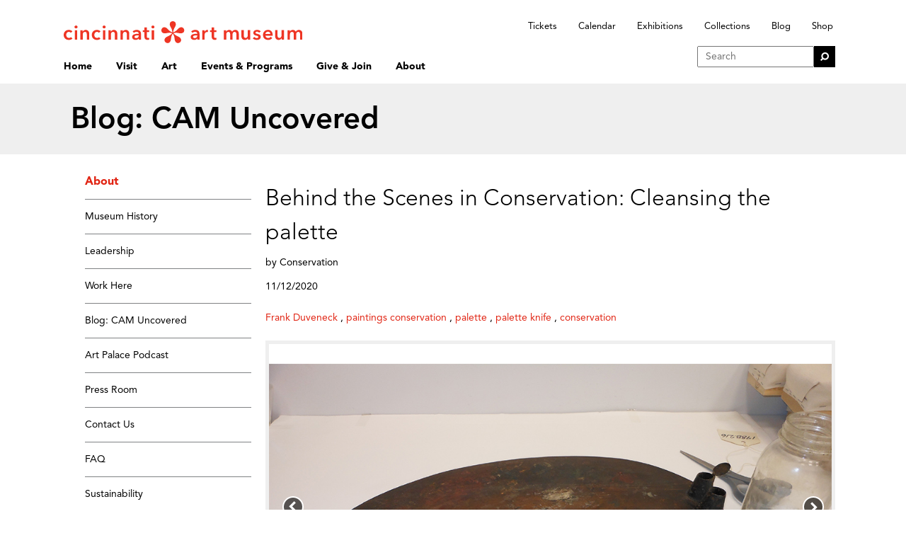

--- FILE ---
content_type: text/html; charset=utf-8
request_url: https://www.cincinnatiartmuseum.org/about/blog/conservation-blog-11122020/
body_size: 12464
content:

<!DOCTYPE html>
<html lang="en">
<head>
    <!-- Google Tag Manager -->
    <script>
        (function (w, d, s, l, i) {
            w[l] = w[l] || []; w[l].push({
                'gtm.start':
                    new Date().getTime(), event: 'gtm.js'
            }); var f = d.getElementsByTagName(s)[0],
                j = d.createElement(s), dl = l != 'dataLayer' ? '&l=' + l : ''; j.async = true; j.src =
                    'https://www.googletagmanager.com/gtm.js?id=' + i + dl; f.parentNode.insertBefore(j, f);
        })(window, document, 'script', 'dataLayer', 'GTM-P6PT4X4');</script>
    <!-- End Google Tag Manager -->

    <title>Behind the Scenes in Conservation: Cleansing the palette - Cincinnati Art Museum</title>
    <meta charset="utf-8">
    <meta http-equiv="X-UA-Compatible" content="IE=edge">
    <meta name="viewport" content="width=device-width, initial-scale=1">
        <meta name="description" content="A heavy layer of grime covered the surface of the thin wood panel and the remains of paint. " />

        <meta property="og:title" content="Cincinnati Art Museum: Behind the Scenes in Conservation: Cleansing the palette" />

    <meta property="og:site_name" content="Cincinnati Art Museum" />
            <meta name="og:description" content=" " />
            <meta property="og:image" content="https://www.cincinnatiartmuseum.org/media/295782/fb-su-duv-palette-1.jpg" />
            <meta property="og:image:alt" content="" />
    <meta property="og:image:width" content="1200" />
    <meta property="og:image:height" content="630" />

    <meta http-equiv="content-security-policy" content="
frame-src 'self'
https://migration.cincinnatiartmuseum.org
https://testenvironment.cincinnatiartmuseum.org
https://www.cincinnatiartmuseum.org
https://cincinnatiartmuseum.org
https://collections.cincinnatiartmuseum.org
https://w.soundcloud.com
https://embed.culturalspot.org/
http://app.wordfly.com
http://go.wordfly.com
https://insight.adsrvr.org
https://www.youtube.com
https://www.emailmeform.com
https://art-hunt.cliftonlabs.com
https://watch.cloudflarestream.com/
https://scontent.fluk1-1.fna.fbcdn.net/
https://www.facebook.com/
https://player.vimeo.com
https://vimeo.com
https://sidebar.bugherd.com
https://www.bugherd.com
https://bugherd-attachments.s3.amazonaws.com
https://ws.pusherapp.com
https://fonts.googleapis.com
https://d2iiunr5ws5ch1.cloudfront.net
https://screenshots.bugherd.com
https://host.nxt.blackbaud.com/
https://td.doubleclick.net/
https://analytics.google.com
https://stats.g.doubleclick.net
https://www.google.com/
https://www.googletagmanager.com/
https://mycam.cincyart.org/
https://syndicatedsearch.goog/;
connect-src 'self'
https://testenvironment.cincinnatiartmuseum.org/
https://analytics.google.com
https://td.doubleclick.net
https://ka-f.fontawesome.com/
https://sky.blackbaudcdn.net/
https://sessions.bugsnag.com/
wss://ws-mt1.pusher.com/
https://www.google.com/
https://www.google-analytics.com/
https://mycam.cincyart.org/
https://google.com/;">



        <meta name="twitter:title" />

    <meta property="og:site_name" content="Cincinnati Art Museum" />
        <meta name="twitter:description" />
    <meta name="twitter:site" content="@cincyartmuseum" />
    <link rel="apple-touch-icon" sizes="57x57" href="/apple-touch-icon-57x57.png">
    <link rel="apple-touch-icon" sizes="60x60" href="/apple-touch-icon-60x60.png">
    <link rel="apple-touch-icon" sizes="72x72" href="/apple-touch-icon-72x72.png">
    <link rel="apple-touch-icon" sizes="76x76" href="/apple-touch-icon-76x76.png">
    <link rel="apple-touch-icon" sizes="114x114" href="/apple-touch-icon-114x114.png">
    <link rel="apple-touch-icon" sizes="120x120" href="/apple-touch-icon-120x120.png">
    <link rel="apple-touch-icon" sizes="144x144" href="/apple-touch-icon-144x144.png">
    <link rel="apple-touch-icon" sizes="152x152" href="/apple-touch-icon-152x152.png">
    <link rel="apple-touch-icon" sizes="180x180" href="/apple-touch-icon-180x180.png">
    <link rel="icon" type="image/png" href="/favicon-32x32.png" sizes="32x32">
    <link rel="icon" type="image/png" href="/favicon-96x96.png" sizes="96x96">
    <link rel="icon" type="image/png" href="/favicon-16x16.png" sizes="16x16">
    <link rel="manifest" href="/manifest.json">
    <link rel="mask-icon" href="/safari-pinned-tab.svg" color="#ee3524">
    <meta name="msapplication-TileColor" content="#ff0000">
    <meta name="msapplication-TileImage" content="/mstile-144x144.png">
    <meta name="theme-color" content="#ffffff">
    <link rel="stylesheet" href="/Styles/Master.css?v=20240130" />
    <link rel="stylesheet" href="/Plugins/bootstrap/datepicker/css/bootstrap-datepicker.css" />
    

    <script src="https://kit.fontawesome.com/4f7a50ccae.js" crossorigin="anonymous"></script>
    <script type='text/javascript'>
        (function (d, t) {
            var bh = d.createElement(t), s = d.getElementsByTagName(t)[0];
            bh.type = 'text/javascript';
            bh.src = 'https://www.bugherd.com/sidebarv2.js?apikey=89ji2m09e8j6ufajlhntra';
            s.parentNode.insertBefore(bh, s);
        })(document, 'script');
    </script>
    <script src="https://sky.blackbaudcdn.net/static/og-web-loader/1/main.js" data-envid="p-lW4HF5tbaUSYOgnvoDTLLQ"></script>
    <script src="/App_Plugins/UmbracoForms/Assets/promise-polyfill/dist/polyfill.min.js?v=13.5.0" type="application/javascript"></script><script src="/App_Plugins/UmbracoForms/Assets/aspnet-client-validation/dist/aspnet-validation.min.js?v=13.5.0" type="application/javascript"></script>
</head>
<body class="">
    <a class="skip-to-content-link" href="#pageContent">
        Skip to content
    </a>
    <!-- Google Tag Manager (noscript) -->
    <noscript>
        <iframe src="https://www.googletagmanager.com/ns.html?id=GTM-P6PT4X4"
                height="0" width="0" style="display:none;visibility:hidden"></iframe>
    </noscript>
    <!-- End Google Tag Manager (noscript) -->

    

    <div id="GlobalWrapper" class="about_blog_conservation-blog-11122020 ">
        <div id="GlobalHeader">
            <div class="container headerNav">
                <div class="row headerTop">
                    <div class="col-md-4 logo">
                        <a href="/"><img src="/media/qaxc2nxy/camlogo13_pms_1795.svg" alt="Cincinnati Art Museum" /></a>
                    </div>
                    <div class="col-md-8 quickLinks">
                        <ul>
                                <li><a class="quickLinks" href="/visit/tickets-admission/">Tickets</a></li>
                                <li><a class="quickLinks" href="/events-programs/events-list/">Calendar</a></li>
                                <li><a class="quickLinks" href="/art/exhibitions/">Exhibitions</a></li>
                                <li><a class="quickLinks" href="https://collection.cincinnatiartmuseum.org/collections" target="_blank">Collections</a></li>
                                <li><a class="quickLinks" href="/about/blog/">Blog</a></li>
                                <li><a class="quickLinks" href="https://shop.cincinnatiartmuseum.org/">Shop</a></li>
                        </ul>
                    </div>
                </div>
                <div class="row">
                    <div class="col-md-9">
                        <div class="row">
                            <div class="hovermenu" data-page="">
                                <a tabindex="0" class="topNav" title="Home" href="/" data-page="">Home</a>
                            </div>

                                <div class="hovermenu" data-page="1297">
                                    <a href="/visit/" tabindex="0" class="topNav" data-page="1297">Visit</a>
                                    <div class="subNavWrapper col-xs-11">
    <ul class="nav-1297">
            <li class="levelTwo">
                <a href="/visit/" aria-expanded="false" class="subNav">Plan Your Visit Home</a>
            </li>
                    <li class="levelTwo">
                        <a tabindex="0" href="/visit/museum-hours/" class="subNav">Museum Hours</a>
                    </li>
                    <li class="levelTwo">
                        <a tabindex="0" href="/visit/tickets-admission/" class="subNav">Tickets &amp; Admission</a>
                    </li>
                    <li class="levelTwo">
                        <a tabindex="0" href="/visit/directions-parking/" class="subNav">Directions &amp; Parking</a>
                    </li>
                    <li class="levelTwo">
                        <a tabindex="0" href="/visit/free-digital-guide-map-and-more/" class="subNav">Free Digital Guide, Map and More</a>
                    </li>
                    <li class="levelTwo">
                        <a tabindex="0" href="/visit/accessibility-resources/" class="subNav">Accessibility Resources</a>
                    </li>
                    <li class="levelTwo">
                        <a tabindex="0" href="/visit/art-climb/" class="subNav">Art Climb</a>
                    </li>
                    <li class="levelTwo">
                        <a tabindex="0" class="subNav hasChildren">Shop &amp; Dine</a>
                        <ul style="display:none">
                            <li class="levelThree">
                                <a class="subNav2" href="/visit/shop-dine/">Shop &amp; Dine Home</a>
                            </li>
                                <li class="levelThree">
                                    <a tabindex="0" class="subNav2" href="/visit/shop-dine/museum-shop/">Museum Shop</a>
                                </li>
                                <li class="levelThree">
                                    <a tabindex="0" class="subNav2" href="/visit/shop-dine/terrace-cafe/">Terrace Caf&#xE9;</a>
                                </li>
                        </ul>
                    </li>
                    <li class="levelTwo">
                        <a tabindex="0" class="subNav hasChildren">Tours</a>
                        <ul style="display:none">
                            <li class="levelThree">
                                <a class="subNav2" href="/visit/tours/">Tours Home</a>
                            </li>
                                <li class="levelThree">
                                    <a tabindex="0" class="subNav2" href="/visit/tours/free-tours/">Free Tours</a>
                                </li>
                                <li class="levelThree">
                                    <a tabindex="0" class="subNav2" href="/visit/tours/private-tours/">Private Tours</a>
                                </li>
                                <li class="levelThree">
                                    <a tabindex="0" class="subNav2" href="/visit/tours/school-tours/">School Tours</a>
                                </li>
                        </ul>
                    </li>
                    <li class="levelTwo">
                        <a tabindex="0" href="/visit/mycam/" class="subNav">MyCAM Art Hunts</a>
                    </li>
                    <li class="levelTwo">
                        <a tabindex="0" class="subNav hasChildren">Mary R. Schiff Library &amp; Archives</a>
                        <ul style="display:none">
                            <li class="levelThree">
                                <a class="subNav2" href="/visit/library-archives/">Mary R. Schiff Library &amp; Archives Home</a>
                            </li>
                                <li class="levelThree">
                                    <a tabindex="0" class="subNav2" href="/visit/library-archives/the-archives/">The Archives</a>
                                </li>
                                <li class="levelThree">
                                    <a tabindex="0" class="subNav2" href="/visit/library-archives/artsource/">ArtSource: The Beverly Petrie Memorial Teacher Resource Center</a>
                                </li>
                                <li class="levelThree">
                                    <a tabindex="0" class="subNav2" href="/visit/library-archives/fotofocus-collection/">FotoFocus Photobook Collection </a>
                                </li>
                        </ul>
                    </li>
    </ul>
</div>

                                </div>
                                <div class="hovermenu" data-page="1298">
                                    <a href="/art/" tabindex="0" class="topNav" data-page="1298">Art</a>
                                    <div class="subNavWrapper col-xs-11">
    <ul class="nav-1298">
            <li class="levelTwo">
                <a href="/art/" aria-expanded="false" class="subNav">Art Home</a>
            </li>
                    <li class="levelTwo">
                        <a tabindex="0" class="subNav hasChildren">Exhibitions</a>
                        <ul style="display:none">
                            <li class="levelThree">
                                <a class="subNav2" href="/art/exhibitions/">Exhibitions Home</a>
                            </li>
                                <li class="levelThree">
                                    <a tabindex="0" class="subNav2" href="/art/exhibitions/what-me-worry-the-art-and-humor-of-mad-magazine/">What, Me Worry? The Art and Humor of MAD Magazine</a>
                                </li>
                                <li class="levelThree">
                                    <a tabindex="0" class="subNav2" href="/art/exhibitions/rediscovered-treasures/">Rediscovered Treasures</a>
                                </li>
                                <li class="levelThree">
                                    <a tabindex="0" class="subNav2" href="/art/exhibitions/special-features/">Special Features</a>
                                </li>
                                <li class="levelThree">
                                    <a tabindex="0" class="subNav2" href="/art/exhibitions/upcoming-exhibitions/">Upcoming Exhibitions</a>
                                </li>
                                <li class="levelThree">
                                    <a tabindex="0" class="subNav2" href="/art/exhibitions/exhibition-archive/">Past Exhibitions</a>
                                </li>
                                <li class="levelThree">
                                    <a tabindex="0" class="subNav2" href="/art/exhibitions/online-exhibitions/">Online Exhibitions</a>
                                </li>
                        </ul>
                    </li>
                    <li class="levelTwo">
                        <a tabindex="0" href="https://collection.cincinnatiartmuseum.org/collections" class="subNav"> Explore the Collection</a>
                    </li>
                    <li class="levelTwo">
                        <a tabindex="0" class="subNav hasChildren">Provenance and Cultural Property </a>
                        <ul style="display:none">
                            <li class="levelThree">
                                <a class="subNav2" href="/art/provenance-and-cultural-property/">Provenance and Cultural Property  Home</a>
                            </li>
                                <li class="levelThree">
                                    <a tabindex="0" class="subNav2" href="/art/provenance-and-cultural-property/nazi-era-provenance-research/">Nazi-era Provenance Research</a>
                                </li>
                                <li class="levelThree">
                                    <a tabindex="0" class="subNav2" href="/art/provenance-and-cultural-property/the-native-american-graves-protection-and-repatriation-act-nagpra/">NAGPRA</a>
                                </li>
                        </ul>
                    </li>
                    <li class="levelTwo">
                        <a tabindex="0" class="subNav hasChildren">Conservation</a>
                        <ul style="display:none">
                            <li class="levelThree">
                                <a class="subNav2" href="/art/conservation/">Conservation Home</a>
                            </li>
                                <li class="levelThree">
                                    <a tabindex="0" class="subNav2" href="/art/conservation/meet-the-conservators/">Meet the Conservators</a>
                                </li>
                        </ul>
                    </li>
                    <li class="levelTwo">
                        <a tabindex="0" href="/art/meet-the-curators/" class="subNav">Meet the Curators</a>
                    </li>
                    <li class="levelTwo">
                        <a tabindex="0" class="subNav hasChildren">Digital Resources</a>
                        <ul style="display:none">
                            <li class="levelThree">
                                <a class="subNav2" href="/art/digital-resources/">Digital Resources Home</a>
                            </li>
                                <li class="levelThree">
                                    <a tabindex="0" class="subNav2" href="/art/digital-resources/cam-connect/">CAM Connect</a>
                                </li>
                                <li class="levelThree">
                                    <a tabindex="0" class="subNav2" href="/art/digital-resources/google/">Google Arts &amp; Culture</a>
                                </li>
                                <li class="levelThree">
                                    <a tabindex="0" class="subNav2" href="/art/digital-resources/blog/"></a>
                                </li>
                                <li class="levelThree">
                                    <a tabindex="0" class="subNav2" href="/art/digital-resources/art-palace-podcast/"></a>
                                </li>
                                <li class="levelThree">
                                    <a tabindex="0" class="subNav2" href="/art/digital-resources/the-sacred-art-collection-the-angelico-project/">The Sacred Art Collection &#x2013; The Angelico Project</a>
                                </li>
                        </ul>
                    </li>
                    <li class="levelTwo">
                        <a tabindex="0" href="/art/art-bridges-cohort-program/" class="subNav">Art Bridges Cohort Program</a>
                    </li>
    </ul>
</div>

                                </div>
                                <div class="hovermenu" data-page="1299">
                                    <a href="/events-programs/" tabindex="0" class="topNav" data-page="1299">Events &amp; Programs</a>
                                    <div class="subNavWrapper col-xs-11">
    <ul class="nav-1299">
            <li class="levelTwo">
                <a href="/events-programs/" aria-expanded="false" class="subNav">Events &amp; Programs Home</a>
            </li>
                    <li class="levelTwo">
                        <a tabindex="0" href="/events-programs/events-list/" class="subNav">Calendar</a>
                    </li>
                    <li class="levelTwo">
                        <a tabindex="0" class="subNav hasChildren">Accessibility</a>
                        <ul style="display:none">
                            <li class="levelThree">
                                <a class="subNav2" href="/events-programs/accessibility/">Accessibility Home</a>
                            </li>
                                <li class="levelThree">
                                    <a tabindex="0" class="subNav2" href="/events-programs/accessibility/accessibility-audio/">Accessible Audio</a>
                                </li>
                                <li class="levelThree">
                                    <a tabindex="0" class="subNav2" href="/events-programs/accessibility/accessibility-group-tours/">Accessibility Group Tours</a>
                                </li>
                                <li class="levelThree">
                                    <a tabindex="0" class="subNav2" href="/events-programs/accessibility/audio-description-and-touch-tours/">Audio Description and Touch Tours</a>
                                </li>
                                <li class="levelThree">
                                    <a tabindex="0" class="subNav2" href="/events-programs/accessibility/connect-for-adults-with-developmental-disabilities/">Connect: For Adults with Developmental Disabilities</a>
                                </li>
                                <li class="levelThree">
                                    <a tabindex="0" class="subNav2" href="/events-programs/accessibility/sensory-saturday/">Sensory Saturday</a>
                                </li>
                                <li class="levelThree">
                                    <a tabindex="0" class="subNav2" href="/events-programs/accessibility/art-in-motion/">Art in Motion</a>
                                </li>
                        </ul>
                    </li>
                    <li class="levelTwo">
                        <a tabindex="0" class="subNav hasChildren">Adults</a>
                        <ul style="display:none">
                            <li class="levelThree">
                                <a class="subNav2" href="/events-programs/adults/">Adults Home</a>
                            </li>
                                <li class="levelThree">
                                    <a tabindex="0" class="subNav2" href="/events-programs/adults/art-after-dark/">Art After Dark</a>
                                </li>
                                <li class="levelThree">
                                    <a tabindex="0" class="subNav2" href="/events-programs/adults/consult-a-curator/">Consult-a-Curator</a>
                                </li>
                                <li class="levelThree">
                                    <a tabindex="0" class="subNav2" href="/events-programs/adults/create-plus/">Create Plus </a>
                                </li>
                                <li class="levelThree">
                                    <a tabindex="0" class="subNav2" href="/events-programs/adults/fine-art-flow/">Fine Art Flow</a>
                                </li>
                                <li class="levelThree">
                                    <a tabindex="0" class="subNav2" href="/events-programs/adults/gallery-talk-plus/">Gallery Talk Plus </a>
                                </li>
                                <li class="levelThree">
                                    <a tabindex="0" class="subNav2" href="/events-programs/adults/lectures/">Lectures</a>
                                </li>
                                <li class="levelThree">
                                    <a tabindex="0" class="subNav2" href="/events-programs/adults/meditate-with-art/">Meditate with Art</a>
                                </li>
                                <li class="levelThree">
                                    <a tabindex="0" class="subNav2" href="/events-programs/adults/mind-body-art/">Mind Body Art</a>
                                </li>
                                <li class="levelThree">
                                    <a tabindex="0" class="subNav2" href="/events-programs/adults/museum-insider/">Museum Insider</a>
                                </li>
                                <li class="levelThree">
                                    <a tabindex="0" class="subNav2" href="/events-programs/adults/see-the-story/">See the Story</a>
                                </li>
                                <li class="levelThree">
                                    <a tabindex="0" class="subNav2" href="/events-programs/adults/writing-workshop/">Writing Workshop</a>
                                </li>
                                <li class="levelThree">
                                    <a tabindex="0" class="subNav2" href="/events-programs/adults/member-yoga/">Member Yoga</a>
                                </li>
                                <li class="levelThree">
                                    <a tabindex="0" class="subNav2" href="/events-programs/adults/uncharted/">UnchARTed  </a>
                                </li>
                                <li class="levelThree">
                                    <a tabindex="0" class="subNav2" href="/events-programs/adults/curator-conversations/">Curator Conversations</a>
                                </li>
                        </ul>
                    </li>
                    <li class="levelTwo">
                        <a tabindex="0" class="subNav hasChildren">Families &amp; Teens</a>
                        <ul style="display:none">
                            <li class="levelThree">
                                <a class="subNav2" href="/events-programs/families-teens/">Families &amp; Teens Home</a>
                            </li>
                                <li class="levelThree">
                                    <a tabindex="0" class="subNav2" href="/events-programs/families-teens/10x10-teen-art-expo/">10x10 Teen Art Expo </a>
                                </li>
                                <li class="levelThree">
                                    <a tabindex="0" class="subNav2" href="/events-programs/families-teens/art-on-the-rise/">Art on the Rise</a>
                                </li>
                                <li class="levelThree">
                                    <a tabindex="0" class="subNav2" href="/events-programs/families-teens/art-together-art-making-for-families-with-children-ages-3-5/">Art Together: Art Making for Families with Children Ages 3&#x2013;5</a>
                                </li>
                                <li class="levelThree">
                                    <a tabindex="0" class="subNav2" href="/events-programs/families-teens/babies-sing-with-may-festival-minis/">Babies Sing with May Festival Minis</a>
                                </li>
                                <li class="levelThree">
                                    <a tabindex="0" class="subNav2" href="/events-programs/families-teens/boy-scouts-girl-scouts/">Boy Scouts / Girl Scouts</a>
                                </li>
                                <li class="levelThree">
                                    <a tabindex="0" class="subNav2" href="/events-programs/families-teens/cam-kids-day/">CAM Kids Day</a>
                                </li>
                                <li class="levelThree">
                                    <a tabindex="0" class="subNav2" href="/events-programs/families-teens/family-storytime-and-gallery-walk/">Family Storytime and Gallery Walk </a>
                                </li>
                                <li class="levelThree">
                                    <a tabindex="0" class="subNav2" href="/events-programs/families-teens/family-studio-art-making-for-families-with-children-ages-6-12/">Family Studio: Art Making for Families with Children Ages 6&#x2013;12</a>
                                </li>
                                <li class="levelThree">
                                    <a tabindex="0" class="subNav2" href="/events-programs/families-teens/games-in-the-galleries/">Games in the Galleries</a>
                                </li>
                                <li class="levelThree">
                                    <a tabindex="0" class="subNav2" href="/events-programs/families-teens/members-only-baby-tours/">Members-Only Baby Tours</a>
                                </li>
                                <li class="levelThree">
                                    <a tabindex="0" class="subNav2" href="/events-programs/families-teens/public-baby-tours/">Public Baby Tours</a>
                                </li>
                                <li class="levelThree">
                                    <a tabindex="0" class="subNav2" href="/events-programs/families-teens/rec-reads/">REC Reads</a>
                                </li>
                                <li class="levelThree">
                                    <a tabindex="0" class="subNav2" href="/events-programs/families-teens/rosenthal-education-center-rec/">Rosenthal Education Center (REC)</a>
                                </li>
                                <li class="levelThree">
                                    <a tabindex="0" class="subNav2" href="/events-programs/families-teens/saturday-morning-art-class/">Saturday Morning Art Class</a>
                                </li>
                                <li class="levelThree">
                                    <a tabindex="0" class="subNav2" href="/events-programs/families-teens/see-play-learn-kits/">See Play Learn Kits</a>
                                </li>
                                <li class="levelThree">
                                    <a tabindex="0" class="subNav2" href="/events-programs/families-teens/summer-camp/">Summer Camp</a>
                                </li>
                                <li class="levelThree">
                                    <a tabindex="0" class="subNav2" href="/events-programs/families-teens/teen-fest-zine-and-comic-exchange/">Teen Fest: Zine and Comic Exchange</a>
                                </li>
                                <li class="levelThree">
                                    <a tabindex="0" class="subNav2" href="/events-programs/families-teens/recreate/">RECreate</a>
                                </li>
                        </ul>
                    </li>
                    <li class="levelTwo">
                        <a tabindex="0" class="subNav hasChildren">Teachers</a>
                        <ul style="display:none">
                            <li class="levelThree">
                                <a class="subNav2" href="/events-programs/teachers/">Teachers Home</a>
                            </li>
                                <li class="levelThree">
                                    <a tabindex="0" class="subNav2" href="/events-programs/teachers/evenings-for-educators/">Evenings for Educators (E4E)</a>
                                </li>
                                <li class="levelThree">
                                    <a tabindex="0" class="subNav2" href="/events-programs/teachers/evenings-for-future-educators/">Evenings for Future Educators (E4FE)</a>
                                </li>
                                <li class="levelThree">
                                    <a tabindex="0" class="subNav2" href="/events-programs/teachers/summer-teacher-institute/">Summer Teacher Institute</a>
                                </li>
                                <li class="levelThree">
                                    <a tabindex="0" class="subNav2" href="/events-programs/teachers/lookseedo-classroom-workshops/">LookSeeDo Classroom Workshops</a>
                                </li>
                                <li class="levelThree">
                                    <a tabindex="0" class="subNav2" href="/events-programs/teachers/homeschool-resources/">Homeschool Resources</a>
                                </li>
                        </ul>
                    </li>
                    <li class="levelTwo">
                        <a tabindex="0" class="subNav hasChildren">Community Outreach</a>
                        <ul style="display:none">
                            <li class="levelThree">
                                <a class="subNav2" href="/events-programs/community-outreach/">Community Outreach Home</a>
                            </li>
                                <li class="levelThree">
                                    <a tabindex="0" class="subNav2" href="/events-programs/community-outreach/art-for-life/">Art for Life</a>
                                </li>
                                <li class="levelThree">
                                    <a tabindex="0" class="subNav2" href="/events-programs/community-outreach/art-star-talks-speakers-from-the-cincinnati-art-museum/">Art * Talks &#x2013; Speakers from the Cincinnati Art Museum</a>
                                </li>
                                <li class="levelThree">
                                    <a tabindex="0" class="subNav2" href="/events-programs/community-outreach/cam-cruiser/">CAM Cruiser</a>
                                </li>
                        </ul>
                    </li>
                    <li class="levelTwo">
                        <a tabindex="0" class="subNav hasChildren">Fundraisers</a>
                        <ul style="display:none">
                            <li class="levelThree">
                                <a class="subNav2" href="/events-programs/fundraisers/">Fundraisers Home</a>
                            </li>
                                <li class="levelThree">
                                    <a tabindex="0" class="subNav2" href="/events-programs/fundraisers/art-in-bloom/">Art in Bloom</a>
                                </li>
                                <li class="levelThree">
                                    <a tabindex="0" class="subNav2" href="/events-programs/fundraisers/gala/">Cincinnati Art Award Gala</a>
                                </li>
                        </ul>
                    </li>
                    <li class="levelTwo">
                        <a tabindex="0" class="subNav hasChildren">Plan Your Own Event</a>
                        <ul style="display:none">
                            <li class="levelThree">
                                <a class="subNav2" href="/events-programs/plan-your-own-event/">Plan Your Own Event Home</a>
                            </li>
                                <li class="levelThree">
                                    <a tabindex="0" class="subNav2" href="/events-programs/plan-your-own-event/weddings/">Weddings at CAM</a>
                                </li>
                                <li class="levelThree">
                                    <a tabindex="0" class="subNav2" href="/events-programs/plan-your-own-event/corporatesocial/">Corporate &amp; Social Events at CAM</a>
                                </li>
                                <li class="levelThree">
                                    <a tabindex="0" class="subNav2" href="/events-programs/plan-your-own-event/team-building/"> Team Building</a>
                                </li>
                        </ul>
                    </li>
    </ul>
</div>

                                </div>
                                <div class="hovermenu" data-page="1300">
                                    <a href="/give-join/" tabindex="0" class="topNav" data-page="1300">Give &amp; Join</a>
                                    <div class="subNavWrapper col-xs-11">
    <ul class="nav-1300">
            <li class="levelTwo">
                <a href="/give-join/" aria-expanded="false" class="subNav">Give &amp; Join Home</a>
            </li>
                    <li class="levelTwo">
                        <a tabindex="0" class="subNav hasChildren">Membership</a>
                        <ul style="display:none">
                            <li class="levelThree">
                                <a class="subNav2" href="/give-join/membership/">Membership Home</a>
                            </li>
                                <li class="levelThree">
                                    <a tabindex="0" class="subNav2" href="/give-join/membership/cam-friends/">CAM Friends</a>
                                </li>
                                <li class="levelThree">
                                    <a tabindex="0" class="subNav2" href="/give-join/membership/reciprocity-membership/">Reciprocity Membership</a>
                                </li>
                                <li class="levelThree">
                                    <a tabindex="0" class="subNav2" href="/give-join/membership/gift-membership/">Gift Membership</a>
                                </li>
                        </ul>
                    </li>
                    <li class="levelTwo">
                        <a tabindex="0" class="subNav hasChildren">Ways to Give</a>
                        <ul style="display:none">
                            <li class="levelThree">
                                <a class="subNav2" href="/give-join/ways-to-give/">Ways to Give Home</a>
                            </li>
                                <li class="levelThree">
                                    <a tabindex="0" class="subNav2" href="/give-join/ways-to-give/annual-fund/">Help Us Continue Growing Future Artists</a>
                                </li>
                                <li class="levelThree">
                                    <a tabindex="0" class="subNav2" href="/give-join/ways-to-give/a-new-view/">a new view</a>
                                </li>
                                <li class="levelThree">
                                    <a tabindex="0" class="subNav2" href="/give-join/ways-to-give/adopt-a-bee/">Adopt-a-Bee</a>
                                </li>
                                <li class="levelThree">
                                    <a tabindex="0" class="subNav2" href="/give-join/ways-to-give/corporate-partnerships/">Corporate Partnerships</a>
                                </li>
                                <li class="levelThree">
                                    <a tabindex="0" class="subNav2" href="/give-join/ways-to-give/founders-society/">Founders Society</a>
                                </li>
                                <li class="levelThree">
                                    <a tabindex="0" class="subNav2" href="/give-join/ways-to-give/cam-catalysts/">CAM Catalysts</a>
                                </li>
                                <li class="levelThree">
                                    <a tabindex="0" class="subNav2" href="/give-join/ways-to-give/gift-planning/">Gift Planning</a>
                                </li>
                                <li class="levelThree">
                                    <a tabindex="0" class="subNav2" href="/give-join/ways-to-give/tribute-gifts/">Tribute Gifts</a>
                                </li>
                        </ul>
                    </li>
                    <li class="levelTwo">
                        <a tabindex="0" class="subNav hasChildren">Affiliate Groups</a>
                        <ul style="display:none">
                            <li class="levelThree">
                                <a class="subNav2" href="/give-join/affiliate-groups/">Affiliate Groups Home</a>
                            </li>
                                <li class="levelThree">
                                    <a tabindex="0" class="subNav2" href="/give-join/affiliate-groups/donald-p-sowell-committee/">Donald P. Sowell Committee</a>
                                </li>
                                <li class="levelThree">
                                    <a tabindex="0" class="subNav2" href="/give-join/affiliate-groups/duveneck-association/">Duveneck Association</a>
                                </li>
                                <li class="levelThree">
                                    <a tabindex="0" class="subNav2" href="/give-join/affiliate-groups/womens-committee/">Women&#x2019;s Committee</a>
                                </li>
                        </ul>
                    </li>
                    <li class="levelTwo">
                        <a tabindex="0" class="subNav hasChildren">Volunteer Opportunities</a>
                        <ul style="display:none">
                            <li class="levelThree">
                                <a class="subNav2" href="/give-join/volunteer-opportunities/">Volunteer Opportunities Home</a>
                            </li>
                                <li class="levelThree">
                                    <a tabindex="0" class="subNav2" href="/give-join/volunteer-opportunities/docent-corps/">Docent Corps</a>
                                </li>
                                <li class="levelThree">
                                    <a tabindex="0" class="subNav2" href="/give-join/volunteer-opportunities/museum-shop-association/">Museum Shop Association</a>
                                </li>
                                <li class="levelThree">
                                    <a tabindex="0" class="subNav2" href="/give-join/volunteer-opportunities/rec-volunteers/">REC Volunteers</a>
                                </li>
                                <li class="levelThree">
                                    <a tabindex="0" class="subNav2" href="/give-join/volunteer-opportunities/visitor-service-aides/">Visitor Service Aides</a>
                                </li>
                        </ul>
                    </li>
    </ul>
</div>

                                </div>
                                <div class="hovermenu" data-page="1301">
                                    <a href="/about/" tabindex="0" class="topNav" data-page="1301">About</a>
                                    <div class="subNavWrapper col-xs-11">
    <ul class="nav-1301">
            <li class="levelTwo">
                <a href="/about/" aria-expanded="false" class="subNav">About Home</a>
            </li>
                    <li class="levelTwo">
                        <a tabindex="0" href="/about/museum-history/" class="subNav">Museum History</a>
                    </li>
                    <li class="levelTwo">
                        <a tabindex="0" href="/about/leadership/" class="subNav">Leadership</a>
                    </li>
                    <li class="levelTwo">
                        <a tabindex="0" href="/about/work-here/" class="subNav">Work Here</a>
                    </li>
                    <li class="levelTwo">
                        <a tabindex="0" href="/about/blog/" class="subNav">Blog: CAM Uncovered</a>
                    </li>
                    <li class="levelTwo">
                        <a tabindex="0" href="/about/podcast/" class="subNav">Art Palace Podcast</a>
                    </li>
                    <li class="levelTwo">
                        <a tabindex="0" href="/about/press-room/" class="subNav">Press Room</a>
                    </li>
                    <li class="levelTwo">
                        <a tabindex="0" class="subNav hasChildren">Contact Us</a>
                        <ul style="display:none">
                            <li class="levelThree">
                                <a class="subNav2" href="/about/contact-us/">Contact Us Home</a>
                            </li>
                                <li class="levelThree">
                                    <a tabindex="0" class="subNav2" href="/about/contact-us/photography-licensing-social-media-policies/">Photography, Licensing &amp; Social Media Policies</a>
                                </li>
                                <li class="levelThree">
                                    <a tabindex="0" class="subNav2" href="/about/contact-us/cam-listens/">CAM Listens</a>
                                </li>
                        </ul>
                    </li>
                    <li class="levelTwo">
                        <a tabindex="0" href="/about/faq/" class="subNav">FAQ</a>
                    </li>
                    <li class="levelTwo">
                        <a tabindex="0" href="/about/sustainability/" class="subNav">Sustainability</a>
                    </li>
    </ul>
</div>

                                </div>
                        </div>

                    </div>
                    <div class="quickSearch col-md-3">
                        <form class="quickSearchForm" method="get" action="/search-results-page/">
                            <input type="text" placeholder="Search" name="q" /><div class="searchButton" tabindex="0"></div>
                        </form>
                    </div>
                </div>
            </div>
            <div class="full-width-container scrollNav">
                <div class="container">
                    <div class="row">
                        <div class="col-md-7">
                            <div class="row">
                                <a class="topNav logo" href="/"><img src="/Content/images/CAM_Logo_Sticky.jpg" alt="Cincinnati Art Museum" /></a>
                                    <div class="hovermenu" data-page="1297">
                                        <a class="topNav" data-page="1297" href="/visit/">Visit</a>
                                        <div class="subNavWrapper col-xs-11">
    <ul class="nav-1297">
            <li class="levelTwo">
                <a href="/visit/" aria-expanded="false" class="subNav">Plan Your Visit Home</a>
            </li>
                    <li class="levelTwo">
                        <a tabindex="0" href="/visit/museum-hours/" class="subNav">Museum Hours</a>
                    </li>
                    <li class="levelTwo">
                        <a tabindex="0" href="/visit/tickets-admission/" class="subNav">Tickets &amp; Admission</a>
                    </li>
                    <li class="levelTwo">
                        <a tabindex="0" href="/visit/directions-parking/" class="subNav">Directions &amp; Parking</a>
                    </li>
                    <li class="levelTwo">
                        <a tabindex="0" href="/visit/free-digital-guide-map-and-more/" class="subNav">Free Digital Guide, Map and More</a>
                    </li>
                    <li class="levelTwo">
                        <a tabindex="0" href="/visit/accessibility-resources/" class="subNav">Accessibility Resources</a>
                    </li>
                    <li class="levelTwo">
                        <a tabindex="0" href="/visit/art-climb/" class="subNav">Art Climb</a>
                    </li>
                    <li class="levelTwo">
                        <a tabindex="0" class="subNav hasChildren">Shop &amp; Dine</a>
                        <ul style="display:none">
                            <li class="levelThree">
                                <a class="subNav2" href="/visit/shop-dine/">Shop &amp; Dine Home</a>
                            </li>
                                <li class="levelThree">
                                    <a tabindex="0" class="subNav2" href="/visit/shop-dine/museum-shop/">Museum Shop</a>
                                </li>
                                <li class="levelThree">
                                    <a tabindex="0" class="subNav2" href="/visit/shop-dine/terrace-cafe/">Terrace Caf&#xE9;</a>
                                </li>
                        </ul>
                    </li>
                    <li class="levelTwo">
                        <a tabindex="0" class="subNav hasChildren">Tours</a>
                        <ul style="display:none">
                            <li class="levelThree">
                                <a class="subNav2" href="/visit/tours/">Tours Home</a>
                            </li>
                                <li class="levelThree">
                                    <a tabindex="0" class="subNav2" href="/visit/tours/free-tours/">Free Tours</a>
                                </li>
                                <li class="levelThree">
                                    <a tabindex="0" class="subNav2" href="/visit/tours/private-tours/">Private Tours</a>
                                </li>
                                <li class="levelThree">
                                    <a tabindex="0" class="subNav2" href="/visit/tours/school-tours/">School Tours</a>
                                </li>
                        </ul>
                    </li>
                    <li class="levelTwo">
                        <a tabindex="0" href="/visit/mycam/" class="subNav">MyCAM Art Hunts</a>
                    </li>
                    <li class="levelTwo">
                        <a tabindex="0" class="subNav hasChildren">Mary R. Schiff Library &amp; Archives</a>
                        <ul style="display:none">
                            <li class="levelThree">
                                <a class="subNav2" href="/visit/library-archives/">Mary R. Schiff Library &amp; Archives Home</a>
                            </li>
                                <li class="levelThree">
                                    <a tabindex="0" class="subNav2" href="/visit/library-archives/the-archives/">The Archives</a>
                                </li>
                                <li class="levelThree">
                                    <a tabindex="0" class="subNav2" href="/visit/library-archives/artsource/">ArtSource: The Beverly Petrie Memorial Teacher Resource Center</a>
                                </li>
                                <li class="levelThree">
                                    <a tabindex="0" class="subNav2" href="/visit/library-archives/fotofocus-collection/">FotoFocus Photobook Collection </a>
                                </li>
                        </ul>
                    </li>
    </ul>
</div>

                                    </div>
                                    <div class="hovermenu" data-page="1298">
                                        <a class="topNav" data-page="1298" href="/art/">Art</a>
                                        <div class="subNavWrapper col-xs-11">
    <ul class="nav-1298">
            <li class="levelTwo">
                <a href="/art/" aria-expanded="false" class="subNav">Art Home</a>
            </li>
                    <li class="levelTwo">
                        <a tabindex="0" class="subNav hasChildren">Exhibitions</a>
                        <ul style="display:none">
                            <li class="levelThree">
                                <a class="subNav2" href="/art/exhibitions/">Exhibitions Home</a>
                            </li>
                                <li class="levelThree">
                                    <a tabindex="0" class="subNav2" href="/art/exhibitions/what-me-worry-the-art-and-humor-of-mad-magazine/">What, Me Worry? The Art and Humor of MAD Magazine</a>
                                </li>
                                <li class="levelThree">
                                    <a tabindex="0" class="subNav2" href="/art/exhibitions/rediscovered-treasures/">Rediscovered Treasures</a>
                                </li>
                                <li class="levelThree">
                                    <a tabindex="0" class="subNav2" href="/art/exhibitions/special-features/">Special Features</a>
                                </li>
                                <li class="levelThree">
                                    <a tabindex="0" class="subNav2" href="/art/exhibitions/upcoming-exhibitions/">Upcoming Exhibitions</a>
                                </li>
                                <li class="levelThree">
                                    <a tabindex="0" class="subNav2" href="/art/exhibitions/exhibition-archive/">Past Exhibitions</a>
                                </li>
                                <li class="levelThree">
                                    <a tabindex="0" class="subNav2" href="/art/exhibitions/online-exhibitions/">Online Exhibitions</a>
                                </li>
                        </ul>
                    </li>
                    <li class="levelTwo">
                        <a tabindex="0" href="https://collection.cincinnatiartmuseum.org/collections" class="subNav"> Explore the Collection</a>
                    </li>
                    <li class="levelTwo">
                        <a tabindex="0" class="subNav hasChildren">Provenance and Cultural Property </a>
                        <ul style="display:none">
                            <li class="levelThree">
                                <a class="subNav2" href="/art/provenance-and-cultural-property/">Provenance and Cultural Property  Home</a>
                            </li>
                                <li class="levelThree">
                                    <a tabindex="0" class="subNav2" href="/art/provenance-and-cultural-property/nazi-era-provenance-research/">Nazi-era Provenance Research</a>
                                </li>
                                <li class="levelThree">
                                    <a tabindex="0" class="subNav2" href="/art/provenance-and-cultural-property/the-native-american-graves-protection-and-repatriation-act-nagpra/">NAGPRA</a>
                                </li>
                        </ul>
                    </li>
                    <li class="levelTwo">
                        <a tabindex="0" class="subNav hasChildren">Conservation</a>
                        <ul style="display:none">
                            <li class="levelThree">
                                <a class="subNav2" href="/art/conservation/">Conservation Home</a>
                            </li>
                                <li class="levelThree">
                                    <a tabindex="0" class="subNav2" href="/art/conservation/meet-the-conservators/">Meet the Conservators</a>
                                </li>
                        </ul>
                    </li>
                    <li class="levelTwo">
                        <a tabindex="0" href="/art/meet-the-curators/" class="subNav">Meet the Curators</a>
                    </li>
                    <li class="levelTwo">
                        <a tabindex="0" class="subNav hasChildren">Digital Resources</a>
                        <ul style="display:none">
                            <li class="levelThree">
                                <a class="subNav2" href="/art/digital-resources/">Digital Resources Home</a>
                            </li>
                                <li class="levelThree">
                                    <a tabindex="0" class="subNav2" href="/art/digital-resources/cam-connect/">CAM Connect</a>
                                </li>
                                <li class="levelThree">
                                    <a tabindex="0" class="subNav2" href="/art/digital-resources/google/">Google Arts &amp; Culture</a>
                                </li>
                                <li class="levelThree">
                                    <a tabindex="0" class="subNav2" href="/art/digital-resources/blog/"></a>
                                </li>
                                <li class="levelThree">
                                    <a tabindex="0" class="subNav2" href="/art/digital-resources/art-palace-podcast/"></a>
                                </li>
                                <li class="levelThree">
                                    <a tabindex="0" class="subNav2" href="/art/digital-resources/the-sacred-art-collection-the-angelico-project/">The Sacred Art Collection &#x2013; The Angelico Project</a>
                                </li>
                        </ul>
                    </li>
                    <li class="levelTwo">
                        <a tabindex="0" href="/art/art-bridges-cohort-program/" class="subNav">Art Bridges Cohort Program</a>
                    </li>
    </ul>
</div>

                                    </div>
                                    <div class="hovermenu" data-page="1299">
                                        <a class="topNav" data-page="1299" href="/events-programs/">Events &amp; Programs</a>
                                        <div class="subNavWrapper col-xs-11">
    <ul class="nav-1299">
            <li class="levelTwo">
                <a href="/events-programs/" aria-expanded="false" class="subNav">Events &amp; Programs Home</a>
            </li>
                    <li class="levelTwo">
                        <a tabindex="0" href="/events-programs/events-list/" class="subNav">Calendar</a>
                    </li>
                    <li class="levelTwo">
                        <a tabindex="0" class="subNav hasChildren">Accessibility</a>
                        <ul style="display:none">
                            <li class="levelThree">
                                <a class="subNav2" href="/events-programs/accessibility/">Accessibility Home</a>
                            </li>
                                <li class="levelThree">
                                    <a tabindex="0" class="subNav2" href="/events-programs/accessibility/accessibility-audio/">Accessible Audio</a>
                                </li>
                                <li class="levelThree">
                                    <a tabindex="0" class="subNav2" href="/events-programs/accessibility/accessibility-group-tours/">Accessibility Group Tours</a>
                                </li>
                                <li class="levelThree">
                                    <a tabindex="0" class="subNav2" href="/events-programs/accessibility/audio-description-and-touch-tours/">Audio Description and Touch Tours</a>
                                </li>
                                <li class="levelThree">
                                    <a tabindex="0" class="subNav2" href="/events-programs/accessibility/connect-for-adults-with-developmental-disabilities/">Connect: For Adults with Developmental Disabilities</a>
                                </li>
                                <li class="levelThree">
                                    <a tabindex="0" class="subNav2" href="/events-programs/accessibility/sensory-saturday/">Sensory Saturday</a>
                                </li>
                                <li class="levelThree">
                                    <a tabindex="0" class="subNav2" href="/events-programs/accessibility/art-in-motion/">Art in Motion</a>
                                </li>
                        </ul>
                    </li>
                    <li class="levelTwo">
                        <a tabindex="0" class="subNav hasChildren">Adults</a>
                        <ul style="display:none">
                            <li class="levelThree">
                                <a class="subNav2" href="/events-programs/adults/">Adults Home</a>
                            </li>
                                <li class="levelThree">
                                    <a tabindex="0" class="subNav2" href="/events-programs/adults/art-after-dark/">Art After Dark</a>
                                </li>
                                <li class="levelThree">
                                    <a tabindex="0" class="subNav2" href="/events-programs/adults/consult-a-curator/">Consult-a-Curator</a>
                                </li>
                                <li class="levelThree">
                                    <a tabindex="0" class="subNav2" href="/events-programs/adults/create-plus/">Create Plus </a>
                                </li>
                                <li class="levelThree">
                                    <a tabindex="0" class="subNav2" href="/events-programs/adults/fine-art-flow/">Fine Art Flow</a>
                                </li>
                                <li class="levelThree">
                                    <a tabindex="0" class="subNav2" href="/events-programs/adults/gallery-talk-plus/">Gallery Talk Plus </a>
                                </li>
                                <li class="levelThree">
                                    <a tabindex="0" class="subNav2" href="/events-programs/adults/lectures/">Lectures</a>
                                </li>
                                <li class="levelThree">
                                    <a tabindex="0" class="subNav2" href="/events-programs/adults/meditate-with-art/">Meditate with Art</a>
                                </li>
                                <li class="levelThree">
                                    <a tabindex="0" class="subNav2" href="/events-programs/adults/mind-body-art/">Mind Body Art</a>
                                </li>
                                <li class="levelThree">
                                    <a tabindex="0" class="subNav2" href="/events-programs/adults/museum-insider/">Museum Insider</a>
                                </li>
                                <li class="levelThree">
                                    <a tabindex="0" class="subNav2" href="/events-programs/adults/see-the-story/">See the Story</a>
                                </li>
                                <li class="levelThree">
                                    <a tabindex="0" class="subNav2" href="/events-programs/adults/writing-workshop/">Writing Workshop</a>
                                </li>
                                <li class="levelThree">
                                    <a tabindex="0" class="subNav2" href="/events-programs/adults/member-yoga/">Member Yoga</a>
                                </li>
                                <li class="levelThree">
                                    <a tabindex="0" class="subNav2" href="/events-programs/adults/uncharted/">UnchARTed  </a>
                                </li>
                                <li class="levelThree">
                                    <a tabindex="0" class="subNav2" href="/events-programs/adults/curator-conversations/">Curator Conversations</a>
                                </li>
                        </ul>
                    </li>
                    <li class="levelTwo">
                        <a tabindex="0" class="subNav hasChildren">Families &amp; Teens</a>
                        <ul style="display:none">
                            <li class="levelThree">
                                <a class="subNav2" href="/events-programs/families-teens/">Families &amp; Teens Home</a>
                            </li>
                                <li class="levelThree">
                                    <a tabindex="0" class="subNav2" href="/events-programs/families-teens/10x10-teen-art-expo/">10x10 Teen Art Expo </a>
                                </li>
                                <li class="levelThree">
                                    <a tabindex="0" class="subNav2" href="/events-programs/families-teens/art-on-the-rise/">Art on the Rise</a>
                                </li>
                                <li class="levelThree">
                                    <a tabindex="0" class="subNav2" href="/events-programs/families-teens/art-together-art-making-for-families-with-children-ages-3-5/">Art Together: Art Making for Families with Children Ages 3&#x2013;5</a>
                                </li>
                                <li class="levelThree">
                                    <a tabindex="0" class="subNav2" href="/events-programs/families-teens/babies-sing-with-may-festival-minis/">Babies Sing with May Festival Minis</a>
                                </li>
                                <li class="levelThree">
                                    <a tabindex="0" class="subNav2" href="/events-programs/families-teens/boy-scouts-girl-scouts/">Boy Scouts / Girl Scouts</a>
                                </li>
                                <li class="levelThree">
                                    <a tabindex="0" class="subNav2" href="/events-programs/families-teens/cam-kids-day/">CAM Kids Day</a>
                                </li>
                                <li class="levelThree">
                                    <a tabindex="0" class="subNav2" href="/events-programs/families-teens/family-storytime-and-gallery-walk/">Family Storytime and Gallery Walk </a>
                                </li>
                                <li class="levelThree">
                                    <a tabindex="0" class="subNav2" href="/events-programs/families-teens/family-studio-art-making-for-families-with-children-ages-6-12/">Family Studio: Art Making for Families with Children Ages 6&#x2013;12</a>
                                </li>
                                <li class="levelThree">
                                    <a tabindex="0" class="subNav2" href="/events-programs/families-teens/games-in-the-galleries/">Games in the Galleries</a>
                                </li>
                                <li class="levelThree">
                                    <a tabindex="0" class="subNav2" href="/events-programs/families-teens/members-only-baby-tours/">Members-Only Baby Tours</a>
                                </li>
                                <li class="levelThree">
                                    <a tabindex="0" class="subNav2" href="/events-programs/families-teens/public-baby-tours/">Public Baby Tours</a>
                                </li>
                                <li class="levelThree">
                                    <a tabindex="0" class="subNav2" href="/events-programs/families-teens/rec-reads/">REC Reads</a>
                                </li>
                                <li class="levelThree">
                                    <a tabindex="0" class="subNav2" href="/events-programs/families-teens/rosenthal-education-center-rec/">Rosenthal Education Center (REC)</a>
                                </li>
                                <li class="levelThree">
                                    <a tabindex="0" class="subNav2" href="/events-programs/families-teens/saturday-morning-art-class/">Saturday Morning Art Class</a>
                                </li>
                                <li class="levelThree">
                                    <a tabindex="0" class="subNav2" href="/events-programs/families-teens/see-play-learn-kits/">See Play Learn Kits</a>
                                </li>
                                <li class="levelThree">
                                    <a tabindex="0" class="subNav2" href="/events-programs/families-teens/summer-camp/">Summer Camp</a>
                                </li>
                                <li class="levelThree">
                                    <a tabindex="0" class="subNav2" href="/events-programs/families-teens/teen-fest-zine-and-comic-exchange/">Teen Fest: Zine and Comic Exchange</a>
                                </li>
                                <li class="levelThree">
                                    <a tabindex="0" class="subNav2" href="/events-programs/families-teens/recreate/">RECreate</a>
                                </li>
                        </ul>
                    </li>
                    <li class="levelTwo">
                        <a tabindex="0" class="subNav hasChildren">Teachers</a>
                        <ul style="display:none">
                            <li class="levelThree">
                                <a class="subNav2" href="/events-programs/teachers/">Teachers Home</a>
                            </li>
                                <li class="levelThree">
                                    <a tabindex="0" class="subNav2" href="/events-programs/teachers/evenings-for-educators/">Evenings for Educators (E4E)</a>
                                </li>
                                <li class="levelThree">
                                    <a tabindex="0" class="subNav2" href="/events-programs/teachers/evenings-for-future-educators/">Evenings for Future Educators (E4FE)</a>
                                </li>
                                <li class="levelThree">
                                    <a tabindex="0" class="subNav2" href="/events-programs/teachers/summer-teacher-institute/">Summer Teacher Institute</a>
                                </li>
                                <li class="levelThree">
                                    <a tabindex="0" class="subNav2" href="/events-programs/teachers/lookseedo-classroom-workshops/">LookSeeDo Classroom Workshops</a>
                                </li>
                                <li class="levelThree">
                                    <a tabindex="0" class="subNav2" href="/events-programs/teachers/homeschool-resources/">Homeschool Resources</a>
                                </li>
                        </ul>
                    </li>
                    <li class="levelTwo">
                        <a tabindex="0" class="subNav hasChildren">Community Outreach</a>
                        <ul style="display:none">
                            <li class="levelThree">
                                <a class="subNav2" href="/events-programs/community-outreach/">Community Outreach Home</a>
                            </li>
                                <li class="levelThree">
                                    <a tabindex="0" class="subNav2" href="/events-programs/community-outreach/art-for-life/">Art for Life</a>
                                </li>
                                <li class="levelThree">
                                    <a tabindex="0" class="subNav2" href="/events-programs/community-outreach/art-star-talks-speakers-from-the-cincinnati-art-museum/">Art * Talks &#x2013; Speakers from the Cincinnati Art Museum</a>
                                </li>
                                <li class="levelThree">
                                    <a tabindex="0" class="subNav2" href="/events-programs/community-outreach/cam-cruiser/">CAM Cruiser</a>
                                </li>
                        </ul>
                    </li>
                    <li class="levelTwo">
                        <a tabindex="0" class="subNav hasChildren">Fundraisers</a>
                        <ul style="display:none">
                            <li class="levelThree">
                                <a class="subNav2" href="/events-programs/fundraisers/">Fundraisers Home</a>
                            </li>
                                <li class="levelThree">
                                    <a tabindex="0" class="subNav2" href="/events-programs/fundraisers/art-in-bloom/">Art in Bloom</a>
                                </li>
                                <li class="levelThree">
                                    <a tabindex="0" class="subNav2" href="/events-programs/fundraisers/gala/">Cincinnati Art Award Gala</a>
                                </li>
                        </ul>
                    </li>
                    <li class="levelTwo">
                        <a tabindex="0" class="subNav hasChildren">Plan Your Own Event</a>
                        <ul style="display:none">
                            <li class="levelThree">
                                <a class="subNav2" href="/events-programs/plan-your-own-event/">Plan Your Own Event Home</a>
                            </li>
                                <li class="levelThree">
                                    <a tabindex="0" class="subNav2" href="/events-programs/plan-your-own-event/weddings/">Weddings at CAM</a>
                                </li>
                                <li class="levelThree">
                                    <a tabindex="0" class="subNav2" href="/events-programs/plan-your-own-event/corporatesocial/">Corporate &amp; Social Events at CAM</a>
                                </li>
                                <li class="levelThree">
                                    <a tabindex="0" class="subNav2" href="/events-programs/plan-your-own-event/team-building/"> Team Building</a>
                                </li>
                        </ul>
                    </li>
    </ul>
</div>

                                    </div>
                                    <div class="hovermenu" data-page="1300">
                                        <a class="topNav" data-page="1300" href="/give-join/">Give &amp; Join</a>
                                        <div class="subNavWrapper col-xs-11">
    <ul class="nav-1300">
            <li class="levelTwo">
                <a href="/give-join/" aria-expanded="false" class="subNav">Give &amp; Join Home</a>
            </li>
                    <li class="levelTwo">
                        <a tabindex="0" class="subNav hasChildren">Membership</a>
                        <ul style="display:none">
                            <li class="levelThree">
                                <a class="subNav2" href="/give-join/membership/">Membership Home</a>
                            </li>
                                <li class="levelThree">
                                    <a tabindex="0" class="subNav2" href="/give-join/membership/cam-friends/">CAM Friends</a>
                                </li>
                                <li class="levelThree">
                                    <a tabindex="0" class="subNav2" href="/give-join/membership/reciprocity-membership/">Reciprocity Membership</a>
                                </li>
                                <li class="levelThree">
                                    <a tabindex="0" class="subNav2" href="/give-join/membership/gift-membership/">Gift Membership</a>
                                </li>
                        </ul>
                    </li>
                    <li class="levelTwo">
                        <a tabindex="0" class="subNav hasChildren">Ways to Give</a>
                        <ul style="display:none">
                            <li class="levelThree">
                                <a class="subNav2" href="/give-join/ways-to-give/">Ways to Give Home</a>
                            </li>
                                <li class="levelThree">
                                    <a tabindex="0" class="subNav2" href="/give-join/ways-to-give/annual-fund/">Help Us Continue Growing Future Artists</a>
                                </li>
                                <li class="levelThree">
                                    <a tabindex="0" class="subNav2" href="/give-join/ways-to-give/a-new-view/">a new view</a>
                                </li>
                                <li class="levelThree">
                                    <a tabindex="0" class="subNav2" href="/give-join/ways-to-give/adopt-a-bee/">Adopt-a-Bee</a>
                                </li>
                                <li class="levelThree">
                                    <a tabindex="0" class="subNav2" href="/give-join/ways-to-give/corporate-partnerships/">Corporate Partnerships</a>
                                </li>
                                <li class="levelThree">
                                    <a tabindex="0" class="subNav2" href="/give-join/ways-to-give/founders-society/">Founders Society</a>
                                </li>
                                <li class="levelThree">
                                    <a tabindex="0" class="subNav2" href="/give-join/ways-to-give/cam-catalysts/">CAM Catalysts</a>
                                </li>
                                <li class="levelThree">
                                    <a tabindex="0" class="subNav2" href="/give-join/ways-to-give/gift-planning/">Gift Planning</a>
                                </li>
                                <li class="levelThree">
                                    <a tabindex="0" class="subNav2" href="/give-join/ways-to-give/tribute-gifts/">Tribute Gifts</a>
                                </li>
                        </ul>
                    </li>
                    <li class="levelTwo">
                        <a tabindex="0" class="subNav hasChildren">Affiliate Groups</a>
                        <ul style="display:none">
                            <li class="levelThree">
                                <a class="subNav2" href="/give-join/affiliate-groups/">Affiliate Groups Home</a>
                            </li>
                                <li class="levelThree">
                                    <a tabindex="0" class="subNav2" href="/give-join/affiliate-groups/donald-p-sowell-committee/">Donald P. Sowell Committee</a>
                                </li>
                                <li class="levelThree">
                                    <a tabindex="0" class="subNav2" href="/give-join/affiliate-groups/duveneck-association/">Duveneck Association</a>
                                </li>
                                <li class="levelThree">
                                    <a tabindex="0" class="subNav2" href="/give-join/affiliate-groups/womens-committee/">Women&#x2019;s Committee</a>
                                </li>
                        </ul>
                    </li>
                    <li class="levelTwo">
                        <a tabindex="0" class="subNav hasChildren">Volunteer Opportunities</a>
                        <ul style="display:none">
                            <li class="levelThree">
                                <a class="subNav2" href="/give-join/volunteer-opportunities/">Volunteer Opportunities Home</a>
                            </li>
                                <li class="levelThree">
                                    <a tabindex="0" class="subNav2" href="/give-join/volunteer-opportunities/docent-corps/">Docent Corps</a>
                                </li>
                                <li class="levelThree">
                                    <a tabindex="0" class="subNav2" href="/give-join/volunteer-opportunities/museum-shop-association/">Museum Shop Association</a>
                                </li>
                                <li class="levelThree">
                                    <a tabindex="0" class="subNav2" href="/give-join/volunteer-opportunities/rec-volunteers/">REC Volunteers</a>
                                </li>
                                <li class="levelThree">
                                    <a tabindex="0" class="subNav2" href="/give-join/volunteer-opportunities/visitor-service-aides/">Visitor Service Aides</a>
                                </li>
                        </ul>
                    </li>
    </ul>
</div>

                                    </div>
                                    <div class="hovermenu" data-page="1301">
                                        <a class="topNav" data-page="1301" href="/about/">About</a>
                                        <div class="subNavWrapper col-xs-11">
    <ul class="nav-1301">
            <li class="levelTwo">
                <a href="/about/" aria-expanded="false" class="subNav">About Home</a>
            </li>
                    <li class="levelTwo">
                        <a tabindex="0" href="/about/museum-history/" class="subNav">Museum History</a>
                    </li>
                    <li class="levelTwo">
                        <a tabindex="0" href="/about/leadership/" class="subNav">Leadership</a>
                    </li>
                    <li class="levelTwo">
                        <a tabindex="0" href="/about/work-here/" class="subNav">Work Here</a>
                    </li>
                    <li class="levelTwo">
                        <a tabindex="0" href="/about/blog/" class="subNav">Blog: CAM Uncovered</a>
                    </li>
                    <li class="levelTwo">
                        <a tabindex="0" href="/about/podcast/" class="subNav">Art Palace Podcast</a>
                    </li>
                    <li class="levelTwo">
                        <a tabindex="0" href="/about/press-room/" class="subNav">Press Room</a>
                    </li>
                    <li class="levelTwo">
                        <a tabindex="0" class="subNav hasChildren">Contact Us</a>
                        <ul style="display:none">
                            <li class="levelThree">
                                <a class="subNav2" href="/about/contact-us/">Contact Us Home</a>
                            </li>
                                <li class="levelThree">
                                    <a tabindex="0" class="subNav2" href="/about/contact-us/photography-licensing-social-media-policies/">Photography, Licensing &amp; Social Media Policies</a>
                                </li>
                                <li class="levelThree">
                                    <a tabindex="0" class="subNav2" href="/about/contact-us/cam-listens/">CAM Listens</a>
                                </li>
                        </ul>
                    </li>
                    <li class="levelTwo">
                        <a tabindex="0" href="/about/faq/" class="subNav">FAQ</a>
                    </li>
                    <li class="levelTwo">
                        <a tabindex="0" href="/about/sustainability/" class="subNav">Sustainability</a>
                    </li>
    </ul>
</div>

                                    </div>
                            </div>
                        </div>
                        <div class="col-md-5 quickLinks">
                            <ul>
                                    <li><a class="quickLinks" href="/visit/tickets-admission/">Tickets</a></li>
                                    <li><a class="quickLinks" href="/events-programs/events-list/">Calendar</a></li>
                                    <li><a class="quickLinks" href="/art/exhibitions/">Exhibitions</a></li>
                                    <li><a class="quickLinks" href="https://collection.cincinnatiartmuseum.org/collections" target="_blank">Collections</a></li>
                                    <li><a class="quickLinks" href="/about/blog/">Blog</a></li>
                                    <li><a class="quickLinks" href="https://shop.cincinnatiartmuseum.org/">Shop</a></li>
                                <li><a class="quickLinks searchIcon"><img alt="Search" src="/Content/images/Icon_Search_Dk.png" tabindex="0" /></a></li>
                            </ul>
                            <div class="searchBox col-md-12">
                                <form class="quickSearchForm" method="get" action="/search-results-page/">
                                    <input type="text" name="q" placeholder="Search" /><a class="button searchButton" tabindex="0"></a>
                                </form>
                            </div>
                        </div>
                    </div>

                </div>
            </div>
            <div class="container subNavWrapper">
                <div class="row">
                    <div class="col-xs-6">
                    </div>
                </div>
            </div>



<div class="full-width-container contentHeader hasNoImage hasNoMobileImage">
    <div id="contentPageHeader" class="hidden-sm hidden-xs" style="background-image:url('')">
        <div class="container">
            <h1>Blog: CAM Uncovered</h1>
        </div>
    </div>
    <div id="contentPageHeaderMobile" class="hidden-lg hidden-md" style="background-image:url('')">
        <div class="container">
            <h1>Blog: CAM Uncovered</h1>
        </div>   
    </div>
</div>            <div id="hamburger-container" class="hamburger container">
                <div class="row">
                    <button tabindex="0" class="navOpen navbar-toggle" title="Toggle menu" aria-label="Toggle menu" data-toggle="offcanvas" data-target=".mobile-navigation" data-canvas="body">
                        <span class="icon-bar"></span>
                        <span class="icon-bar"></span>
                        <span class="icon-bar"></span>
                    </button>
                    <a class="nav-logo" href="/"><img src="/media/qaxc2nxy/camlogo13_pms_1795.svg" alt="Cincinnati Art Museum" /></a>
                </div>

            </div>
        </div>
        <div id="mobileNav" class="mobile-navigation navmenu-fixed-left offcanvas" role="navigation">
            
<button tabindex="0" class="navClose navbar-toggle" title="Toggle menu" aria-label="Toggle menu">
    <span class="fas fa-times fa-2x"></span>
</button>

<ul class="nav navmenu-nav">
    <li class="mobile-nav-section searchform">

        <form class="quickSearchForm" action="/search-results-page/">
            <input type="text" name="q" placeholder="Search" /><div class="searchButton"></div>
        </form>
    </li>
    <li class="mobile-nav-section levelOne">
        <a tabindex="0" href="/" title="Home" class="topNav ">Home</a>
    </li>
                <li class="mobile-nav-section levelOne">
                    <a href="#" tabindex="0" href="" class="topNav hasChildren ">Plan Your Visit</a>
                    <ul  class="nav nav-list navmenu-nav">
                        <li class="mobile-nav-section levelTwo"><a tabindex="0" href="/visit/" class="topNav">Plan Your Visit Home</a></li>
                                <li class="mobile-nav-section levelTwo"><a tabindex="0" class="topNav " href="/visit/museum-hours/">Museum Hours</a></li>
                                <li class="mobile-nav-section levelTwo"><a tabindex="0" class="topNav " href="/visit/tickets-admission/">Tickets &amp; Admission</a></li>
                                <li class="mobile-nav-section levelTwo"><a tabindex="0" class="topNav " href="/visit/directions-parking/">Directions &amp; Parking</a></li>
                                <li class="mobile-nav-section levelTwo"><a tabindex="0" class="topNav " href="/visit/free-digital-guide-map-and-more/">Free Digital Guide, Map and More</a></li>
                                <li class="mobile-nav-section levelTwo"><a tabindex="0" class="topNav " href="/visit/accessibility-resources/">Accessibility Resources</a></li>
                                <li class="mobile-nav-section levelTwo"><a tabindex="0" class="topNav " href="/visit/art-climb/">Art Climb</a></li>
                                <li class="mobile-nav-section levelTwo">
                                    <a href="#" tabindex="0" class="topNav hasChildren ">Shop &amp; Dine</a>
                                    <ul  class="nav-list nav navmenu-nav">
                                        <li class="mobile-nav-section levelThree"><a class="topNav" href="/visit/shop-dine/">Shop &amp; Dine Home</a></li>
                                            <li class="levelThree"><a tabindex="0" class="topNav" href="/visit/shop-dine/museum-shop/">Museum Shop</a></li>
                                            <li class="levelThree"><a tabindex="0" class="topNav" href="/visit/shop-dine/terrace-cafe/">Terrace Caf&#xE9;</a></li>
                                    </ul>
                                </li>
                                <li class="mobile-nav-section levelTwo">
                                    <a href="#" tabindex="0" class="topNav hasChildren ">Tours</a>
                                    <ul  class="nav-list nav navmenu-nav">
                                        <li class="mobile-nav-section levelThree"><a class="topNav" href="/visit/tours/">Tours Home</a></li>
                                            <li class="levelThree"><a tabindex="0" class="topNav" href="/visit/tours/free-tours/">Free Tours</a></li>
                                            <li class="levelThree"><a tabindex="0" class="topNav" href="/visit/tours/private-tours/">Private Tours</a></li>
                                            <li class="levelThree"><a tabindex="0" class="topNav" href="/visit/tours/school-tours/">School Tours</a></li>
                                    </ul>
                                </li>
                                <li class="mobile-nav-section levelTwo"><a tabindex="0" class="topNav " href="/visit/mycam/">MyCAM Art Hunts</a></li>
                                <li class="mobile-nav-section levelTwo">
                                    <a href="#" tabindex="0" class="topNav hasChildren ">Mary R. Schiff Library &amp; Archives</a>
                                    <ul  class="nav-list nav navmenu-nav">
                                        <li class="mobile-nav-section levelThree"><a class="topNav" href="/visit/library-archives/">Mary R. Schiff Library &amp; Archives Home</a></li>
                                            <li class="levelThree"><a tabindex="0" class="topNav" href="/visit/library-archives/the-archives/">The Archives</a></li>
                                            <li class="levelThree"><a tabindex="0" class="topNav" href="/visit/library-archives/artsource/">ArtSource: The Beverly Petrie Memorial Teacher Resource Center</a></li>
                                            <li class="levelThree"><a tabindex="0" class="topNav" href="/visit/library-archives/fotofocus-collection/">FotoFocus Photobook Collection </a></li>
                                    </ul>
                                </li>
                    </ul>
                </li>
                <li class="mobile-nav-section levelOne">
                    <a href="#" tabindex="0" href="" class="topNav hasChildren ">Art</a>
                    <ul  class="nav nav-list navmenu-nav">
                        <li class="mobile-nav-section levelTwo"><a tabindex="0" href="/art/" class="topNav">Art Home</a></li>
                                <li class="mobile-nav-section levelTwo">
                                    <a href="#" tabindex="0" class="topNav hasChildren ">Exhibitions</a>
                                    <ul  class="nav-list nav navmenu-nav">
                                        <li class="mobile-nav-section levelThree"><a class="topNav" href="/art/exhibitions/">Exhibitions Home</a></li>
                                            <li class="levelThree"><a tabindex="0" class="topNav" href="/art/exhibitions/what-me-worry-the-art-and-humor-of-mad-magazine/">What, Me Worry? The Art and Humor of MAD Magazine</a></li>
                                            <li class="levelThree"><a tabindex="0" class="topNav" href="/art/exhibitions/rediscovered-treasures/">Rediscovered Treasures</a></li>
                                            <li class="levelThree"><a tabindex="0" class="topNav" href="/art/exhibitions/special-features/">Special Features</a></li>
                                            <li class="levelThree"><a tabindex="0" class="topNav" href="/art/exhibitions/upcoming-exhibitions/">Upcoming Exhibitions</a></li>
                                            <li class="levelThree"><a tabindex="0" class="topNav" href="/art/exhibitions/exhibition-archive/">Past Exhibitions</a></li>
                                            <li class="levelThree"><a tabindex="0" class="topNav" href="/art/exhibitions/online-exhibitions/">Online Exhibitions</a></li>
                                    </ul>
                                </li>
                                <li class="mobile-nav-section levelTwo"><a tabindex="0" class="topNav " href="https://collection.cincinnatiartmuseum.org/collections"> Explore the Collection</a></li>
                                <li class="mobile-nav-section levelTwo">
                                    <a href="#" tabindex="0" class="topNav hasChildren ">Provenance and Cultural Property </a>
                                    <ul  class="nav-list nav navmenu-nav">
                                        <li class="mobile-nav-section levelThree"><a class="topNav" href="/art/provenance-and-cultural-property/">Provenance and Cultural Property  Home</a></li>
                                            <li class="levelThree"><a tabindex="0" class="topNav" href="/art/provenance-and-cultural-property/nazi-era-provenance-research/">Nazi-era Provenance Research</a></li>
                                            <li class="levelThree"><a tabindex="0" class="topNav" href="/art/provenance-and-cultural-property/the-native-american-graves-protection-and-repatriation-act-nagpra/">NAGPRA</a></li>
                                    </ul>
                                </li>
                                <li class="mobile-nav-section levelTwo">
                                    <a href="#" tabindex="0" class="topNav hasChildren ">Conservation</a>
                                    <ul  class="nav-list nav navmenu-nav">
                                        <li class="mobile-nav-section levelThree"><a class="topNav" href="/art/conservation/">Conservation Home</a></li>
                                            <li class="levelThree"><a tabindex="0" class="topNav" href="/art/conservation/meet-the-conservators/">Meet the Conservators</a></li>
                                    </ul>
                                </li>
                                <li class="mobile-nav-section levelTwo"><a tabindex="0" class="topNav " href="/art/meet-the-curators/">Meet the Curators</a></li>
                                <li class="mobile-nav-section levelTwo">
                                    <a href="#" tabindex="0" class="topNav hasChildren ">Digital Resources</a>
                                    <ul  class="nav-list nav navmenu-nav">
                                        <li class="mobile-nav-section levelThree"><a class="topNav" href="/art/digital-resources/">Digital Resources Home</a></li>
                                            <li class="levelThree"><a tabindex="0" class="topNav" href="/art/digital-resources/cam-connect/">CAM Connect</a></li>
                                            <li class="levelThree"><a tabindex="0" class="topNav" href="/art/digital-resources/google/">Google Arts &amp; Culture</a></li>
                                            <li class="levelThree"><a tabindex="0" class="topNav" href="/art/digital-resources/blog/">Blog</a></li>
                                            <li class="levelThree"><a tabindex="0" class="topNav" href="/art/digital-resources/art-palace-podcast/">Art Palace Podcast</a></li>
                                            <li class="levelThree"><a tabindex="0" class="topNav" href="/art/digital-resources/the-sacred-art-collection-the-angelico-project/">The Sacred Art Collection &#x2013; The Angelico Project</a></li>
                                    </ul>
                                </li>
                                <li class="mobile-nav-section levelTwo"><a tabindex="0" class="topNav " href="/art/art-bridges-cohort-program/">Art Bridges Cohort Program</a></li>
                                <li class="mobile-nav-section levelTwo"><a tabindex="0" class="topNav " href="/art/rexroth/">Nancy Rexroth Collection</a></li>
                    </ul>
                </li>
                <li class="mobile-nav-section levelOne">
                    <a href="#" tabindex="0" href="" class="topNav hasChildren ">Events &amp; Programs</a>
                    <ul  class="nav nav-list navmenu-nav">
                        <li class="mobile-nav-section levelTwo"><a tabindex="0" href="/events-programs/" class="topNav">Events &amp; Programs Home</a></li>
                                <li class="mobile-nav-section levelTwo"><a tabindex="0" class="topNav " href="/events-programs/events-list/">Calendar</a></li>
                                <li class="mobile-nav-section levelTwo">
                                    <a href="#" tabindex="0" class="topNav hasChildren ">Accessibility</a>
                                    <ul  class="nav-list nav navmenu-nav">
                                        <li class="mobile-nav-section levelThree"><a class="topNav" href="/events-programs/accessibility/">Accessibility Home</a></li>
                                            <li class="levelThree"><a tabindex="0" class="topNav" href="/events-programs/accessibility/accessibility-audio/">Accessible Audio</a></li>
                                            <li class="levelThree"><a tabindex="0" class="topNav" href="/events-programs/accessibility/accessibility-group-tours/">Accessibility Group Tours</a></li>
                                            <li class="levelThree"><a tabindex="0" class="topNav" href="/events-programs/accessibility/audio-description-and-touch-tours/">Audio Description and Touch Tours</a></li>
                                            <li class="levelThree"><a tabindex="0" class="topNav" href="/events-programs/accessibility/connect-for-adults-with-developmental-disabilities/">Connect: For Adults with Developmental Disabilities</a></li>
                                            <li class="levelThree"><a tabindex="0" class="topNav" href="/events-programs/accessibility/sensory-saturday/">Sensory Saturday</a></li>
                                            <li class="levelThree"><a tabindex="0" class="topNav" href="/events-programs/accessibility/art-in-motion/">Art in Motion</a></li>
                                    </ul>
                                </li>
                                <li class="mobile-nav-section levelTwo">
                                    <a href="#" tabindex="0" class="topNav hasChildren ">Adults</a>
                                    <ul  class="nav-list nav navmenu-nav">
                                        <li class="mobile-nav-section levelThree"><a class="topNav" href="/events-programs/adults/">Adults Home</a></li>
                                            <li class="levelThree"><a tabindex="0" class="topNav" href="/events-programs/adults/art-after-dark/">Art After Dark</a></li>
                                            <li class="levelThree"><a tabindex="0" class="topNav" href="/events-programs/adults/consult-a-curator/">Consult-a-Curator</a></li>
                                            <li class="levelThree"><a tabindex="0" class="topNav" href="/events-programs/adults/create-plus/">Create Plus </a></li>
                                            <li class="levelThree"><a tabindex="0" class="topNav" href="/events-programs/adults/fine-art-flow/">Fine Art Flow</a></li>
                                            <li class="levelThree"><a tabindex="0" class="topNav" href="/events-programs/adults/gallery-talk-plus/">Gallery Talk Plus </a></li>
                                            <li class="levelThree"><a tabindex="0" class="topNav" href="/events-programs/adults/lectures/">Lectures</a></li>
                                            <li class="levelThree"><a tabindex="0" class="topNav" href="/events-programs/adults/meditate-with-art/">Meditate with Art</a></li>
                                            <li class="levelThree"><a tabindex="0" class="topNav" href="/events-programs/adults/mind-body-art/">Mind Body Art</a></li>
                                            <li class="levelThree"><a tabindex="0" class="topNav" href="/events-programs/adults/museum-insider/">Museum Insider</a></li>
                                            <li class="levelThree"><a tabindex="0" class="topNav" href="/events-programs/adults/see-the-story/">See the Story</a></li>
                                            <li class="levelThree"><a tabindex="0" class="topNav" href="/events-programs/adults/writing-workshop/">Writing Workshop</a></li>
                                            <li class="levelThree"><a tabindex="0" class="topNav" href="/events-programs/adults/member-yoga/">Member Yoga</a></li>
                                            <li class="levelThree"><a tabindex="0" class="topNav" href="/events-programs/adults/uncharted/">UnchARTed  </a></li>
                                            <li class="levelThree"><a tabindex="0" class="topNav" href="/events-programs/adults/curator-conversations/">Curator Conversations</a></li>
                                    </ul>
                                </li>
                                <li class="mobile-nav-section levelTwo">
                                    <a href="#" tabindex="0" class="topNav hasChildren ">Families &amp; Teens</a>
                                    <ul  class="nav-list nav navmenu-nav">
                                        <li class="mobile-nav-section levelThree"><a class="topNav" href="/events-programs/families-teens/">Families &amp; Teens Home</a></li>
                                            <li class="levelThree"><a tabindex="0" class="topNav" href="/events-programs/families-teens/10x10-teen-art-expo/">10x10 Teen Art Expo </a></li>
                                            <li class="levelThree"><a tabindex="0" class="topNav" href="/events-programs/families-teens/art-on-the-rise/">Art on the Rise</a></li>
                                            <li class="levelThree"><a tabindex="0" class="topNav" href="/events-programs/families-teens/art-together-art-making-for-families-with-children-ages-3-5/">Art Together: Art Making for Families with Children Ages 3&#x2013;5</a></li>
                                            <li class="levelThree"><a tabindex="0" class="topNav" href="/events-programs/families-teens/babies-sing-with-may-festival-minis/">Babies Sing with May Festival Minis</a></li>
                                            <li class="levelThree"><a tabindex="0" class="topNav" href="/events-programs/families-teens/boy-scouts-girl-scouts/">Boy Scouts / Girl Scouts</a></li>
                                            <li class="levelThree"><a tabindex="0" class="topNav" href="/events-programs/families-teens/cam-kids-day/">CAM Kids Day</a></li>
                                            <li class="levelThree"><a tabindex="0" class="topNav" href="/events-programs/families-teens/family-storytime-and-gallery-walk/">Family Storytime and Gallery Walk </a></li>
                                            <li class="levelThree"><a tabindex="0" class="topNav" href="/events-programs/families-teens/family-studio-art-making-for-families-with-children-ages-6-12/">Family Studio: Art Making for Families with Children Ages 6&#x2013;12</a></li>
                                            <li class="levelThree"><a tabindex="0" class="topNav" href="/events-programs/families-teens/games-in-the-galleries/">Games in the Galleries</a></li>
                                            <li class="levelThree"><a tabindex="0" class="topNav" href="/events-programs/families-teens/members-only-baby-tours/">Members-Only Baby Tours</a></li>
                                            <li class="levelThree"><a tabindex="0" class="topNav" href="/events-programs/families-teens/public-baby-tours/">Public Baby Tours</a></li>
                                            <li class="levelThree"><a tabindex="0" class="topNav" href="/events-programs/families-teens/rec-reads/">REC Reads</a></li>
                                            <li class="levelThree"><a tabindex="0" class="topNav" href="/events-programs/families-teens/rosenthal-education-center-rec/">Rosenthal Education Center (REC)</a></li>
                                            <li class="levelThree"><a tabindex="0" class="topNav" href="/events-programs/families-teens/saturday-morning-art-class/">Saturday Morning Art Class</a></li>
                                            <li class="levelThree"><a tabindex="0" class="topNav" href="/events-programs/families-teens/see-play-learn-kits/">See Play Learn Kits</a></li>
                                            <li class="levelThree"><a tabindex="0" class="topNav" href="/events-programs/families-teens/summer-camp/">Summer Camp</a></li>
                                            <li class="levelThree"><a tabindex="0" class="topNav" href="/events-programs/families-teens/teen-fest-zine-and-comic-exchange/">Teen Fest: Zine and Comic Exchange</a></li>
                                            <li class="levelThree"><a tabindex="0" class="topNav" href="/events-programs/families-teens/recreate/">RECreate</a></li>
                                    </ul>
                                </li>
                                <li class="mobile-nav-section levelTwo">
                                    <a href="#" tabindex="0" class="topNav hasChildren ">Teachers</a>
                                    <ul  class="nav-list nav navmenu-nav">
                                        <li class="mobile-nav-section levelThree"><a class="topNav" href="/events-programs/teachers/">Teachers Home</a></li>
                                            <li class="levelThree"><a tabindex="0" class="topNav" href="/events-programs/teachers/evenings-for-educators/">Evenings for Educators (E4E)</a></li>
                                            <li class="levelThree"><a tabindex="0" class="topNav" href="/events-programs/teachers/evenings-for-future-educators/">Evenings for Future Educators (E4FE)</a></li>
                                            <li class="levelThree"><a tabindex="0" class="topNav" href="/events-programs/teachers/summer-teacher-institute/">Summer Teacher Institute</a></li>
                                            <li class="levelThree"><a tabindex="0" class="topNav" href="/events-programs/teachers/lookseedo-classroom-workshops/">LookSeeDo Classroom Workshops</a></li>
                                            <li class="levelThree"><a tabindex="0" class="topNav" href="/events-programs/teachers/homeschool-resources/">Homeschool Resources</a></li>
                                    </ul>
                                </li>
                                <li class="mobile-nav-section levelTwo">
                                    <a href="#" tabindex="0" class="topNav hasChildren ">Community Outreach</a>
                                    <ul  class="nav-list nav navmenu-nav">
                                        <li class="mobile-nav-section levelThree"><a class="topNav" href="/events-programs/community-outreach/">Community Outreach Home</a></li>
                                            <li class="levelThree"><a tabindex="0" class="topNav" href="/events-programs/community-outreach/art-for-life/">Art for Life</a></li>
                                            <li class="levelThree"><a tabindex="0" class="topNav" href="/events-programs/community-outreach/art-star-talks-speakers-from-the-cincinnati-art-museum/">Art * Talks &#x2013; Speakers from the Cincinnati Art Museum</a></li>
                                            <li class="levelThree"><a tabindex="0" class="topNav" href="/events-programs/community-outreach/cam-cruiser/">CAM Cruiser</a></li>
                                    </ul>
                                </li>
                                <li class="mobile-nav-section levelTwo">
                                    <a href="#" tabindex="0" class="topNav hasChildren ">Fundraisers</a>
                                    <ul  class="nav-list nav navmenu-nav">
                                        <li class="mobile-nav-section levelThree"><a class="topNav" href="/events-programs/fundraisers/">Fundraisers Home</a></li>
                                            <li class="levelThree"><a tabindex="0" class="topNav" href="/events-programs/fundraisers/art-in-bloom/">Art in Bloom</a></li>
                                            <li class="levelThree"><a tabindex="0" class="topNav" href="/events-programs/fundraisers/gala/">Cincinnati Art Award Gala</a></li>
                                    </ul>
                                </li>
                                <li class="mobile-nav-section levelTwo">
                                    <a href="#" tabindex="0" class="topNav hasChildren ">Plan Your Own Event</a>
                                    <ul  class="nav-list nav navmenu-nav">
                                        <li class="mobile-nav-section levelThree"><a class="topNav" href="/events-programs/plan-your-own-event/">Plan Your Own Event Home</a></li>
                                            <li class="levelThree"><a tabindex="0" class="topNav" href="/events-programs/plan-your-own-event/weddings/">Weddings at CAM</a></li>
                                            <li class="levelThree"><a tabindex="0" class="topNav" href="/events-programs/plan-your-own-event/corporatesocial/">Corporate &amp; Social Events at CAM</a></li>
                                            <li class="levelThree"><a tabindex="0" class="topNav" href="/events-programs/plan-your-own-event/team-building/"> Team Building</a></li>
                                    </ul>
                                </li>
                    </ul>
                </li>
                <li class="mobile-nav-section levelOne">
                    <a href="#" tabindex="0" href="" class="topNav hasChildren ">Give &amp; Join</a>
                    <ul  class="nav nav-list navmenu-nav">
                        <li class="mobile-nav-section levelTwo"><a tabindex="0" href="/give-join/" class="topNav">Give &amp; Join Home</a></li>
                                <li class="mobile-nav-section levelTwo">
                                    <a href="#" tabindex="0" class="topNav hasChildren ">Membership</a>
                                    <ul  class="nav-list nav navmenu-nav">
                                        <li class="mobile-nav-section levelThree"><a class="topNav" href="/give-join/membership/">Membership Home</a></li>
                                            <li class="levelThree"><a tabindex="0" class="topNav" href="/give-join/membership/cam-friends/">CAM Friends</a></li>
                                            <li class="levelThree"><a tabindex="0" class="topNav" href="/give-join/membership/reciprocity-membership/">Reciprocity Membership</a></li>
                                            <li class="levelThree"><a tabindex="0" class="topNav" href="/give-join/membership/gift-membership/">Gift Membership</a></li>
                                    </ul>
                                </li>
                                <li class="mobile-nav-section levelTwo">
                                    <a href="#" tabindex="0" class="topNav hasChildren ">Ways to Give</a>
                                    <ul  class="nav-list nav navmenu-nav">
                                        <li class="mobile-nav-section levelThree"><a class="topNav" href="/give-join/ways-to-give/">Ways to Give Home</a></li>
                                            <li class="levelThree"><a tabindex="0" class="topNav" href="/give-join/ways-to-give/annual-fund/">Help Us Continue Growing Future Artists</a></li>
                                            <li class="levelThree"><a tabindex="0" class="topNav" href="/give-join/ways-to-give/a-new-view/">a new view</a></li>
                                            <li class="levelThree"><a tabindex="0" class="topNav" href="/give-join/ways-to-give/adopt-a-bee/">Adopt-a-Bee</a></li>
                                            <li class="levelThree"><a tabindex="0" class="topNav" href="/give-join/ways-to-give/corporate-partnerships/">Corporate Partnerships</a></li>
                                            <li class="levelThree"><a tabindex="0" class="topNav" href="/give-join/ways-to-give/founders-society/">Founders Society</a></li>
                                            <li class="levelThree"><a tabindex="0" class="topNav" href="/give-join/ways-to-give/cam-catalysts/">CAM Catalysts</a></li>
                                            <li class="levelThree"><a tabindex="0" class="topNav" href="/give-join/ways-to-give/gift-planning/">Gift Planning</a></li>
                                            <li class="levelThree"><a tabindex="0" class="topNav" href="/give-join/ways-to-give/tribute-gifts/">Tribute Gifts</a></li>
                                    </ul>
                                </li>
                                <li class="mobile-nav-section levelTwo">
                                    <a href="#" tabindex="0" class="topNav hasChildren ">Affiliate Groups</a>
                                    <ul  class="nav-list nav navmenu-nav">
                                        <li class="mobile-nav-section levelThree"><a class="topNav" href="/give-join/affiliate-groups/">Affiliate Groups Home</a></li>
                                            <li class="levelThree"><a tabindex="0" class="topNav" href="/give-join/affiliate-groups/donald-p-sowell-committee/">Donald P. Sowell Committee</a></li>
                                            <li class="levelThree"><a tabindex="0" class="topNav" href="/give-join/affiliate-groups/duveneck-association/">Duveneck Association</a></li>
                                            <li class="levelThree"><a tabindex="0" class="topNav" href="/give-join/affiliate-groups/womens-committee/">Women&#x2019;s Committee</a></li>
                                    </ul>
                                </li>
                                <li class="mobile-nav-section levelTwo">
                                    <a href="#" tabindex="0" class="topNav hasChildren ">Volunteer Opportunities</a>
                                    <ul  class="nav-list nav navmenu-nav">
                                        <li class="mobile-nav-section levelThree"><a class="topNav" href="/give-join/volunteer-opportunities/">Volunteer Opportunities Home</a></li>
                                            <li class="levelThree"><a tabindex="0" class="topNav" href="/give-join/volunteer-opportunities/docent-corps/">Docent Corps</a></li>
                                            <li class="levelThree"><a tabindex="0" class="topNav" href="/give-join/volunteer-opportunities/museum-shop-association/">Museum Shop Association</a></li>
                                            <li class="levelThree"><a tabindex="0" class="topNav" href="/give-join/volunteer-opportunities/rec-volunteers/">REC Volunteers</a></li>
                                            <li class="levelThree"><a tabindex="0" class="topNav" href="/give-join/volunteer-opportunities/visitor-service-aides/">Visitor Service Aides</a></li>
                                    </ul>
                                </li>
                                <li class="mobile-nav-section levelTwo">
                                    <a href="#" tabindex="0" class="topNav hasChildren ">Docent Corps Home</a>
                                    <ul  class="nav-list nav navmenu-nav">
                                        <li class="mobile-nav-section levelThree"><a class="topNav" href="/give-join/docent-corps-home/">Docent Corps Home Home</a></li>
                                            <li class="levelThree"><a tabindex="0" class="topNav" href="/give-join/docent-corps-home/resources/">Resources</a></li>
                                            <li class="levelThree"><a tabindex="0" class="topNav" href="/give-join/docent-corps-home/programs/">Programs</a></li>
                                            <li class="levelThree"><a tabindex="0" class="topNav" href="/give-join/docent-corps-home/staff/">Staff</a></li>
                                    </ul>
                                </li>
                    </ul>
                </li>
                <li class="mobile-nav-section levelOne">
                    <a href="#" tabindex="0" href="" class="topNav hasChildren ">About</a>
                    <ul  class="nav nav-list navmenu-nav">
                        <li class="mobile-nav-section levelTwo"><a tabindex="0" href="/about/" class="topNav">About Home</a></li>
                                <li class="mobile-nav-section levelTwo"><a tabindex="0" class="topNav " href="/about/museum-history/">Museum History</a></li>
                                <li class="mobile-nav-section levelTwo"><a tabindex="0" class="topNav " href="/about/leadership/">Leadership</a></li>
                                <li class="mobile-nav-section levelTwo"><a tabindex="0" class="topNav " href="/about/work-here/">Work Here</a></li>
                                <li class="mobile-nav-section levelTwo"><a tabindex="0" class="topNav " href="/about/blog/">Blog: CAM Uncovered</a></li>
                                <li class="mobile-nav-section levelTwo"><a tabindex="0" class="topNav " href="/about/podcast/">Art Palace Podcast</a></li>
                                <li class="mobile-nav-section levelTwo"><a tabindex="0" class="topNav " href="/about/press-room/">Press Room</a></li>
                                <li class="mobile-nav-section levelTwo">
                                    <a href="#" tabindex="0" class="topNav hasChildren ">Contact Us</a>
                                    <ul  class="nav-list nav navmenu-nav">
                                        <li class="mobile-nav-section levelThree"><a class="topNav" href="/about/contact-us/">Contact Us Home</a></li>
                                            <li class="levelThree"><a tabindex="0" class="topNav" href="/about/contact-us/photography-licensing-social-media-policies/">Photography, Licensing &amp; Social Media Policies</a></li>
                                            <li class="levelThree"><a tabindex="0" class="topNav" href="/about/contact-us/cam-listens/">CAM Listens</a></li>
                                    </ul>
                                </li>
                                <li class="mobile-nav-section levelTwo"><a tabindex="0" class="topNav " href="/about/faq/">FAQ</a></li>
                                <li class="mobile-nav-section levelTwo"><a tabindex="0" class="topNav " href="/about/sustainability/">Sustainability</a></li>
                    </ul>
                </li>
        <li style="height:50px;"></li>
            <li class="mobile-nav-section mobileQuickLink">
                <a tabindex="0" class="topNav" href="/visit/tickets-admission/">Tickets</a>
            </li>
            <li class="mobile-nav-section mobileQuickLink">
                <a tabindex="0" class="topNav" href="/events-programs/events-list/">Calendar</a>
            </li>
            <li class="mobile-nav-section mobileQuickLink">
                <a tabindex="0" class="topNav" href="/art/exhibitions/">Exhibitions</a>
            </li>
            <li class="mobile-nav-section mobileQuickLink">
                <a tabindex="0" class="topNav" href="https://collection.cincinnatiartmuseum.org/collections">Collections</a>
            </li>
            <li class="mobile-nav-section mobileQuickLink">
                <a tabindex="0" class="topNav" href="/about/blog/">Blog</a>
            </li>
            <li class="mobile-nav-section mobileQuickLink">
                <a tabindex="0" class="topNav" href="https://shop.cincinnatiartmuseum.org/">Shop</a>
            </li>
</ul>


        </div>

        <a id="pageContent"></a>
        <div id="GlobalBody">
<div class="container">
    <div class="row">
        <div class="col-md-3" id="leftSidebar">
            

<div class="leftNav">
    <ul>

            <li class="sideNav1">
                <a href="/about/">About</a>
            </li>


                <li class="sideNav2"><a href="/about/museum-history/">Museum History</a></li>
                <li class="sideNav2"><a href="/about/leadership/">Leadership</a></li>
                <li class="sideNav2"><a href="/about/work-here/">Work Here</a></li>
                <li class="sideNav2"><a href="/about/blog/">Blog: CAM Uncovered</a></li>
                <li class="sideNav2"><a href="/about/podcast/">Art Palace Podcast</a></li>
                <li class="sideNav2"><a href="/about/press-room/">Press Room</a></li>
                <li class="sideNav2"><a href="/about/contact-us/">Contact Us</a></li>
                <li class="sideNav2"><a href="/about/faq/">FAQ</a></li>
                <li class="sideNav2"><a href="/about/sustainability/">Sustainability</a></li>
    </ul>

</div>

        </div>
        <div class="col-md-9" id="ContentPageWrapper">

            



            <h2>Behind the Scenes in Conservation: Cleansing the palette</h2>
            <p class="bod">by Conservation</p>
            <p class="newsDate">11/12/2020</p>
                    <p class="tags">
                            <a class="tag" href="/about/blog?tag=Frank Duveneck">Frank Duveneck</a>
                                ,
                            <a class="tag" href="/about/blog?tag=paintings conservation">paintings conservation</a>
                                ,
                            <a class="tag" href="/about/blog?tag=palette">palette</a>
                                ,
                            <a class="tag" href="/about/blog?tag=palette knife">palette knife</a>
                                ,
                            <a class="tag" href="/about/blog?tag=conservation">conservation</a>
                    </p>
<div class="photoSlider contentBlock">
    <div>
        <div id="content-carousel-21219" class="content-carousel carousel slide" data-ride="carousel" data-interval="false">
            <div class="carousel-inner" aria-label="slider">
                    <div class="item active">
                        <img src="/media/295783/1.jpg" alt="wood palette" />
                            <p><p><span class="bodSmall">Frank Duveneck (American b. 1848, d. 1919) “Frank Duveneck’s Palette” Late 19<sup>th</sup>/Early 20<sup>th</sup> Century, Gift of Hope Williams, 1988.216</span></p></p>
                    </div>
                    <div class="item ">
                        <img src="/media/295784/2.jpg" alt="detail of paint stains on pallette" />
                            <p><p><span class="bodSmall">Frank Duveneck (American b. 1848, d. 1919) “Frank Duveneck’s Palette” Late 19<sup>th</sup>/Early 20<sup>th</sup> Century, Gift of Hope Williams, 1988.216</span></p></p>
                    </div>
                    <div class="item ">
                        <img src="/media/295785/3.jpg" alt="reverse side of palette" />
                            <p><p><span class="bodSmall">Frank Duveneck (American b. 1848, d. 1919) “Frank Duveneck’s Palette” Late 19<sup>th</sup>/Early 20<sup>th</sup> Century, Gift of Hope Williams, 1988.216</span></p></p>
                    </div>
            </div>
                    <a class="left carousel-control" role="button" href="#content-carousel-21219" data-slide="prev">
                        <span class="carousel-arrows" aria-hidden="true">
                        </span>
                        <span class="sr-only">Previous</span>
                    </a>
                    <a class="right carousel-control" role="button" href="#content-carousel-21219" data-slide="next">
                        <span class="carousel-arrows" aria-hidden="true">
                        </span>
                        <span class="sr-only">Next</span>
                    </a>
        </div>
    </div>
</div>
<div class="richTextBox contentBlock">
    <div>
        <p>In the past few years our paintings conservator has treated many works by Frank Duveneck.  The paintings needed to be looking their best for our upcoming exhibition, <a rel="noopener" href="/duveneck" target="_blank"><em>Frank Duveneck: American Master.</em></a></p>
<p>But one overlooked item was a large paint palette used by the famed Cincinnati artist.  A heavy layer of grime covered the surface of the thin wood panel and the remains of paint.  The paint had been deposited around the outer edge of the palette, allowing Duveneck to daub easily with his brush or palette knife while he braced the inner curver against his body.  Most of the paint had been thinned down by use, but a few colors remained as dried, raised swirls of pure pigment. </p>
<p>Cleaning revealed a wide range of colors around the edge, and a large patch of white paint more centered near the thumb hole.  Numerous scrape marks, made by the artist’s palette knife, were also made more visible.</p>
<p>The back of the palette has some random swipes from paint transfer.  But more importantly, there’s a later wooden strip that covers a thin crack in the woodgrain.  The mend is quite old and has stopped the crack on the front from growing.  The craftsman-like repair shows that Duveneck valued the large and well-balanced palette. </p>
<p>Be sure to look for the palette when <em>Frank Duveneck: American Master</em> opens on December 18, 2020.</p>
    </div>         
</div>

        </div>
    </div>

</div></div>
        <div id="GlobalFooter">

    <div id="TopFooterContent">

        <div class="container top-footer">
            <div class="row">
                <div class="col-md-4 footerOne">
                    <div class="logo">
                        <a href="/"><img src="/media/1255/cam_logo_footer.png" alt="Cincinnati Art Museum" /></a>
                    </div>
                    <div class="social">
                        <a target="_blank" class="bloomberg" aria-label="Bloomberg Connect link" href="https://cincinnatiartmuseum.org/visit/free-digital-guide-map-and-more/"></a>
                        <a target="_blank" class="facebook" aria-label="Facebook link" href="https://www.facebook.com/cincinnatiartmuseum"></a>
                        <a target="_blank" class="instagram" aria-label="Instagram link" href="https://www.instagram.com/cincyartmuseum/"></a>
                        <a target="_blank" class="tiktok" aria-label="Tiktok link" href="https://www.tiktok.com/@cincyartmuseum"></a>
                        <a target="_blank" class="youtube" aria-label="YouTube link" href="https://www.youtube.com/user/cincinnatiartmuseum"></a>
                    </div>
                    <div class="address">
                        <strong>953 Eden Park Drive</strong><br />
                        <strong>Cincinnati, OH 45202</strong>
                    </div>
                    <div class="phone">
                        <strong>Phone: </strong>(513) 721-ARTS (2787)<br />
                        <strong>Toll Free: </strong>1 (877) 472-4226
                    </div>
                    <div class="copyright">
                        &copy; 2026 Cincinnati Art Museum <br />
                        <a href="/privacy-policy/">Privacy Policy</a> <br />
                        <a href="/terms/">Terms of Use</a>
                    </div>
                </div>
                <div class="col-md-8">
                    <div class="row footerTwo">
                        <div class="col-sm-3 col-xs-6">
                            <p><a href="/about/contact-us/">Contact Us</a></p>
                            <p><a href="/give-join/membership/">Become a Member</a></p>
                            <p><a href="/events-programs/plan-your-event/">Plan an Event</a></p>
                        </div>
                        <div class="col-sm-3 col-xs-6">
                            <p><a href="/give-join/ways-to-give/">Donate</a></p>
                            <p><a href="/events-programs/events-list/">Calendar</a></p>
                        </div>
                        <div class="col-sm-3 col-xs-6">
                            <p><a href="http://shop.cincinnatiartmuseum.org/">Shop</a></p>
                            <p><a href="/about/work-here/">Work Here</a></p>
                        </div>
                        <div class="col-sm-3 col-xs-6">
                            <p><a href="/give-join/volunteer-opportunities/">Volunteer</a></p>
                            <p><a href="/about/press-room/">Press Room</a></p>
                        </div>
                    </div>
                    <div class="row hours">
                        <div class="col-sm-3 col-xs-6">
                            <h2 class="footer-hours-header">Museum Hours</h2>
                            <div class="days">
                                <div class="day">
                                    <label>Mon.</label> <span>Closed</span>
                                </div>
                                <div class="day">
                                    <label>Tues.</label> <span>11am-5pm</span>
                                </div>
                                <div class="day">
                                    <label>Wed.</label> <span>11am-5pm</span>
                                </div>
                                <div class="day">
                                    <label>Thr.</label> <span>11am-8pm</span>
                                </div>
                                <div class="day">
                                    <label>Fri.</label> <span>11am-5pm</span>
                                </div>
                                <div class="day">
                                    <label>Sat.</label> <span>11am-5pm</span>
                                </div>
                                <div class="day">
                                    <label>Sun.</label> <span>11am-5pm</span>
                                </div>
                            </div>

                        </div>
                        <div class="col-sm-3 col-xs-6">
                            <h2 class="footer-hours-header">Museum Shop</h2>
                            <div class="days">
                                <div class="day">
                                    <label>Mon.</label> <span>Closed</span>
                                </div>
                                <div class="day">
                                    <label>Tues.</label> <span>11am-5pm</span>
                                </div>
                                <div class="day">
                                    <label>Wed.</label> <span>11am-5pm</span>
                                </div>
                                <div class="day">
                                    <label>Thr.</label> <span>11am-8pm</span>
                                </div>
                                <div class="day">
                                    <label>Fri.</label> <span>11am-5pm</span>
                                </div>
                                <div class="day">
                                    <label>Sat.</label> <span>11am-5pm</span>
                                </div>
                                <div class="day">
                                    <label>Sun.</label> <span>11am-5pm</span>
                                </div>
                            </div>
                        </div>
                        <div class="col-sm-3 col-xs-6">
                            <h2 class="footer-hours-header">Terrace Caf&eacute;</h2>
                            <div class="days">
                                <div class="day">
                                    <label>Mon.</label> <span>Closed</span>
                                </div>
                                <div class="day">
                                    <label>Tues.</label> <span>11am-3pm</span>
                                </div>
                                <div class="day">
                                    <label>Wed.</label> <span>11am-3pm</span>
                                </div>
                                <div class="day">
                                    <label>Thr.</label> <span>11am-7:30pm</span>
                                </div>
                                <div class="day">
                                    <label>Fri.</label> <span>11am-3pm</span>
                                </div>
                                <div class="day">
                                    <label>Sat.</label> <span>11am-3pm</span>
                                </div>
                                <div class="day">
                                    <label>Sun.</label> <span>11am-3pm</span>
                                </div>
                            </div>
                        </div>
                        <div class="col-sm-3 col-xs-6">
                            <h2 class="footer-hours-header">Library</h2>
                            <div class="days">
                                <div class="day">
                                    <label>Mon.</label> <span>Closed</span>
                                </div>
                                <div class="day">
                                    <label>Tues.</label> <span>11am&#x2013;5pm</span>
                                </div>
                                <div class="day">
                                    <label>Wed.</label> <span>11am&#x2013;5pm</span>
                                </div>
                                <div class="day">
                                    <label>Thr.</label> <span>11am&#x2013;5pm</span>
                                </div>
                                <div class="day">
                                    <label>Fri.</label> <span>11am&#x2013;5pm</span>
                                </div>
                                <div class="day">
                                    <label>2<sup>nd</sup> Sat.</label> <span>11am&#x2013;5pm</span>
                                </div>
                                <div class="day">
                                    <label>Sun.</label> <span>Closed</span>
                                </div>
                            </div>
                        </div>
                    </div>
                </div>
            </div>




        </div>


    </div>
    <div id="BottomFooterContent">
        <div class="container-fluid bottom-footer">
            <div class="container">
                <div class="row bottom-footer-wrapper">

                    <div class="col-sm-4">
<p>Cincinnati Art Museum is supported by the tens of thousands of people who give generously to the annual ArtsWave Campaign, the region's primary source for arts funding.</p>
<p><img src="/media/271991/artswave_logo_1color_white.png?rmode=max&amp;" alt="ArtsWave, Funding Arts. Fueling Community." width="110"></p>                    </div>
                    <div class="col-sm-4">
<p>Free general admission to the Cincinnati Art Museum is made possible by a gift from the Rosenthal Family Foundation. Exhibition pricing may vary. Parking at the Cincinnati Art Museum is free.</p>
<p>Generous support for our extended Thursday hours is provided by Art Bridges Foundation’s Access for All program.</p>
<p><span><img src="/media/y5ieip0x/access-for-all-logo_bwx.png?rmode=max" alt="Art Bridges Foundation Access For All" width="300"> </span></p>                    </div>
                    <div class="col-sm-4">
<p>General operating support provided by:</p>
<p><img src="/media/r5ioj2xg/oac_white-reverse-cmyk-logox.png?rmode=max" alt="Ohio Arts Council" width="200"></p>
<p><img src="/media/aeijw1q0/logo_cityofcinti_390.png?rmode=max" alt="City of Cincinnati" width="200"></p>                    </div>

                </div>
            </div>
        </div>
    </div>
    <div id="ttdUniversalPixelTag1cbd2c7d78a94a669d91ca576cd6af91" style="display:none">
        <script src="https://js.adsrvr.org/up_loader.1.1.0.js" type="text/javascript"></script>
        <script type="text/javascript">
            (function (global) {
                if (typeof TTDUniversalPixelApi === 'function') {
                    var universalPixelApi = new TTDUniversalPixelApi();
                    universalPixelApi.init("ktokf30", ["qo3ryfh"], "https://insight.adsrvr.org/track/up", "ttdUniversalPixelTag1cbd2c7d78a94a669d91ca576cd6af91");
                }
            })(this);
        </script>
    </div>
</div>
    </div>
    <script src="/Plugins/jquery/jquery-2.1.4.min.js"></script>
    <script src="/Plugins/bootstrap/js/bootstrap.min.js"></script>
    <script src="/Plugins/jasny-bootstrap/new/js/jasny-bootstrap.min.js"></script>
    <script type="text/javascript" src="/Plugins/lightbox2/js/lightbox.js"></script>
    <script type="text/javascript" src="/Plugins/jquery.bxslider/jquery.bxslider.min.js"></script>
    <script type="text/javascript" src="/Plugins/flexslider/jquery.flexslider-min.js"></script>
    <script async type="text/javascript" src="/Plugins/jscookie/jscookie.js"></script>
    <script type="text/javascript" src="/Scripts/page_setup_functions.js?t=201603221658"></script>
    <script type="text/javascript" src="/Plugins/bootstrap/datepicker/js/bootstrap-datepicker.min.js"></script>
    <script type="text/javascript" src="/Scripts/site.js?v=20240130"></script>




    <!-- Google Code for Remarketing Tag -->
    <!--------------------------------------------------
    Remarketing tags may not be associated with personally identifiable information or placed on pages related to sensitive categories. See more information and instructions on how to setup the tag on: http://google.com/ads/remarketingsetup
    --------------------------------------------------->
    <script type="text/javascript">
        /* <![CDATA[ */
        var google_conversion_id = 850743487;
        var google_custom_params = window.google_tag_params;
        var google_remarketing_only = true;
        /* ]]> */
    </script>
    <script async defer type="text/javascript" src="//www.googleadservices.com/pagead/conversion.js">
    </script>
    <noscript>
        <div style="display:inline;">
            <img height="1" width="1" style="border-style:none;" alt="" src="//googleads.g.doubleclick.net/pagead/viewthroughconversion/850743487/?guid=ON&amp;script=0" />
        </div>
    </noscript>
    <!-- Facebook Pixel Code -->
    <script>
        !function (f, b, e, v, n, t, s) {
            if (f.fbq) return; n = f.fbq = function () {
                n.callMethod ?
                    n.callMethod.apply(n, arguments) : n.queue.push(arguments)
            }; if (!f._fbq) f._fbq = n;
            n.push = n; n.loaded = !0; n.version = '2.0'; n.queue = []; t = b.createElement(e); t.async = !0;
            t.src = v; s = b.getElementsByTagName(e)[0]; s.parentNode.insertBefore(t, s)
        }(window,
            document, 'script', 'https://connect.facebook.net/en_US/fbevents.js');
        fbq('init', '1786462101666702'); // Insert your pixel ID here.
        fbq('track', 'PageView');
    </script>
    <noscript>
        <img height="1" width="1" style="display:none"
             src="https://www.facebook.com/tr?id=1786462101666702&ev=PageView&noscript=1" />
    </noscript>
    <!-- DO NOT MODIFY -->
    <!-- End Facebook Pixel Code -->
    
</body>
</html>
